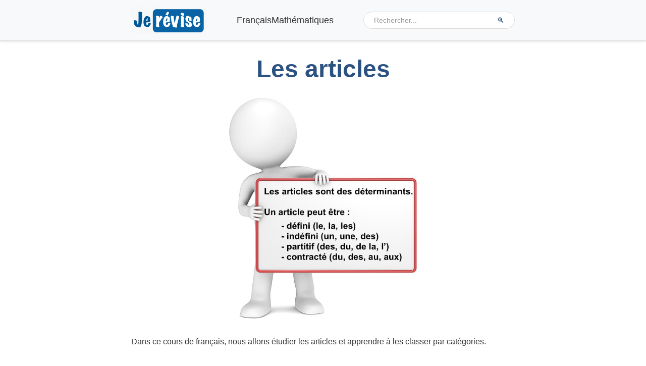

--- FILE ---
content_type: text/html; charset=UTF-8
request_url: https://www.jerevise.fr/article-defini-indefini-contracte-partitif.html
body_size: 20864
content:
<!DOCTYPE html><html lang="fr-FR"><head><meta charset="UTF-8"/>
<script>var __ezHttpConsent={setByCat:function(src,tagType,attributes,category,force,customSetScriptFn=null){var setScript=function(){if(force||window.ezTcfConsent[category]){if(typeof customSetScriptFn==='function'){customSetScriptFn();}else{var scriptElement=document.createElement(tagType);scriptElement.src=src;attributes.forEach(function(attr){for(var key in attr){if(attr.hasOwnProperty(key)){scriptElement.setAttribute(key,attr[key]);}}});var firstScript=document.getElementsByTagName(tagType)[0];firstScript.parentNode.insertBefore(scriptElement,firstScript);}}};if(force||(window.ezTcfConsent&&window.ezTcfConsent.loaded)){setScript();}else if(typeof getEzConsentData==="function"){getEzConsentData().then(function(ezTcfConsent){if(ezTcfConsent&&ezTcfConsent.loaded){setScript();}else{console.error("cannot get ez consent data");force=true;setScript();}});}else{force=true;setScript();console.error("getEzConsentData is not a function");}},};</script>
<script>var ezTcfConsent=window.ezTcfConsent?window.ezTcfConsent:{loaded:false,store_info:false,develop_and_improve_services:false,measure_ad_performance:false,measure_content_performance:false,select_basic_ads:false,create_ad_profile:false,select_personalized_ads:false,create_content_profile:false,select_personalized_content:false,understand_audiences:false,use_limited_data_to_select_content:false,};function getEzConsentData(){return new Promise(function(resolve){document.addEventListener("ezConsentEvent",function(event){var ezTcfConsent=event.detail.ezTcfConsent;resolve(ezTcfConsent);});});}</script>
<script>if(typeof _setEzCookies!=='function'){function _setEzCookies(ezConsentData){var cookies=window.ezCookieQueue;for(var i=0;i<cookies.length;i++){var cookie=cookies[i];if(ezConsentData&&ezConsentData.loaded&&ezConsentData[cookie.tcfCategory]){document.cookie=cookie.name+"="+cookie.value;}}}}
window.ezCookieQueue=window.ezCookieQueue||[];if(typeof addEzCookies!=='function'){function addEzCookies(arr){window.ezCookieQueue=[...window.ezCookieQueue,...arr];}}
addEzCookies([{name:"ezoab_56010",value:"mod110-c; Path=/; Domain=jerevise.fr; Max-Age=7200",tcfCategory:"store_info",isEzoic:"true",},{name:"ezosuibasgeneris-1",value:"f5ea5793-d1b8-4620-6a51-ef20dbe3fd60; Path=/; Domain=jerevise.fr; Expires=Sun, 17 Jan 2027 00:43:56 UTC; Secure; SameSite=None",tcfCategory:"understand_audiences",isEzoic:"true",}]);if(window.ezTcfConsent&&window.ezTcfConsent.loaded){_setEzCookies(window.ezTcfConsent);}else if(typeof getEzConsentData==="function"){getEzConsentData().then(function(ezTcfConsent){if(ezTcfConsent&&ezTcfConsent.loaded){_setEzCookies(window.ezTcfConsent);}else{console.error("cannot get ez consent data");_setEzCookies(window.ezTcfConsent);}});}else{console.error("getEzConsentData is not a function");_setEzCookies(window.ezTcfConsent);}</script><script type="text/javascript" data-ezscrex='false' data-cfasync='false'>window._ezaq = Object.assign({"edge_cache_status":13,"edge_response_time":156,"url":"https://www.jerevise.fr/article-defini-indefini-contracte-partitif.html"}, typeof window._ezaq !== "undefined" ? window._ezaq : {});</script><script type="text/javascript" data-ezscrex='false' data-cfasync='false'>window._ezaq = Object.assign({"ab_test_id":"mod110-c"}, typeof window._ezaq !== "undefined" ? window._ezaq : {});window.__ez=window.__ez||{};window.__ez.tf={};</script><script type="text/javascript" data-ezscrex='false' data-cfasync='false'>window.ezDisableAds = true;</script>
<script data-ezscrex='false' data-cfasync='false' data-pagespeed-no-defer>var __ez=__ez||{};__ez.stms=Date.now();__ez.evt={};__ez.script={};__ez.ck=__ez.ck||{};__ez.template={};__ez.template.isOrig=true;__ez.queue=__ez.queue||function(){var e=0,i=0,t=[],n=!1,o=[],r=[],s=!0,a=function(e,i,n,o,r,s,a){var l=arguments.length>7&&void 0!==arguments[7]?arguments[7]:window,d=this;this.name=e,this.funcName=i,this.parameters=null===n?null:w(n)?n:[n],this.isBlock=o,this.blockedBy=r,this.deleteWhenComplete=s,this.isError=!1,this.isComplete=!1,this.isInitialized=!1,this.proceedIfError=a,this.fWindow=l,this.isTimeDelay=!1,this.process=function(){f("... func = "+e),d.isInitialized=!0,d.isComplete=!0,f("... func.apply: "+e);var i=d.funcName.split("."),n=null,o=this.fWindow||window;i.length>3||(n=3===i.length?o[i[0]][i[1]][i[2]]:2===i.length?o[i[0]][i[1]]:o[d.funcName]),null!=n&&n.apply(null,this.parameters),!0===d.deleteWhenComplete&&delete t[e],!0===d.isBlock&&(f("----- F'D: "+d.name),m())}},l=function(e,i,t,n,o,r,s){var a=arguments.length>7&&void 0!==arguments[7]?arguments[7]:window,l=this;this.name=e,this.path=i,this.async=o,this.defer=r,this.isBlock=t,this.blockedBy=n,this.isInitialized=!1,this.isError=!1,this.isComplete=!1,this.proceedIfError=s,this.fWindow=a,this.isTimeDelay=!1,this.isPath=function(e){return"/"===e[0]&&"/"!==e[1]},this.getSrc=function(e){return void 0!==window.__ezScriptHost&&this.isPath(e)&&"banger.js"!==this.name?window.__ezScriptHost+e:e},this.process=function(){l.isInitialized=!0,f("... file = "+e);var i=this.fWindow?this.fWindow.document:document,t=i.createElement("script");t.src=this.getSrc(this.path),!0===o?t.async=!0:!0===r&&(t.defer=!0),t.onerror=function(){var e={url:window.location.href,name:l.name,path:l.path,user_agent:window.navigator.userAgent};"undefined"!=typeof _ezaq&&(e.pageview_id=_ezaq.page_view_id);var i=encodeURIComponent(JSON.stringify(e)),t=new XMLHttpRequest;t.open("GET","//g.ezoic.net/ezqlog?d="+i,!0),t.send(),f("----- ERR'D: "+l.name),l.isError=!0,!0===l.isBlock&&m()},t.onreadystatechange=t.onload=function(){var e=t.readyState;f("----- F'D: "+l.name),e&&!/loaded|complete/.test(e)||(l.isComplete=!0,!0===l.isBlock&&m())},i.getElementsByTagName("head")[0].appendChild(t)}},d=function(e,i){this.name=e,this.path="",this.async=!1,this.defer=!1,this.isBlock=!1,this.blockedBy=[],this.isInitialized=!0,this.isError=!1,this.isComplete=i,this.proceedIfError=!1,this.isTimeDelay=!1,this.process=function(){}};function c(e,i,n,s,a,d,c,u,f){var m=new l(e,i,n,s,a,d,c,f);!0===u?o[e]=m:r[e]=m,t[e]=m,h(m)}function h(e){!0!==u(e)&&0!=s&&e.process()}function u(e){if(!0===e.isTimeDelay&&!1===n)return f(e.name+" blocked = TIME DELAY!"),!0;if(w(e.blockedBy))for(var i=0;i<e.blockedBy.length;i++){var o=e.blockedBy[i];if(!1===t.hasOwnProperty(o))return f(e.name+" blocked = "+o),!0;if(!0===e.proceedIfError&&!0===t[o].isError)return!1;if(!1===t[o].isComplete)return f(e.name+" blocked = "+o),!0}return!1}function f(e){var i=window.location.href,t=new RegExp("[?&]ezq=([^&#]*)","i").exec(i);"1"===(t?t[1]:null)&&console.debug(e)}function m(){++e>200||(f("let's go"),p(o),p(r))}function p(e){for(var i in e)if(!1!==e.hasOwnProperty(i)){var t=e[i];!0===t.isComplete||u(t)||!0===t.isInitialized||!0===t.isError?!0===t.isError?f(t.name+": error"):!0===t.isComplete?f(t.name+": complete already"):!0===t.isInitialized&&f(t.name+": initialized already"):t.process()}}function w(e){return"[object Array]"==Object.prototype.toString.call(e)}return window.addEventListener("load",(function(){setTimeout((function(){n=!0,f("TDELAY -----"),m()}),5e3)}),!1),{addFile:c,addFileOnce:function(e,i,n,o,r,s,a,l,d){t[e]||c(e,i,n,o,r,s,a,l,d)},addDelayFile:function(e,i){var n=new l(e,i,!1,[],!1,!1,!0);n.isTimeDelay=!0,f(e+" ...  FILE! TDELAY"),r[e]=n,t[e]=n,h(n)},addFunc:function(e,n,s,l,d,c,u,f,m,p){!0===c&&(e=e+"_"+i++);var w=new a(e,n,s,l,d,u,f,p);!0===m?o[e]=w:r[e]=w,t[e]=w,h(w)},addDelayFunc:function(e,i,n){var o=new a(e,i,n,!1,[],!0,!0);o.isTimeDelay=!0,f(e+" ...  FUNCTION! TDELAY"),r[e]=o,t[e]=o,h(o)},items:t,processAll:m,setallowLoad:function(e){s=e},markLoaded:function(e){if(e&&0!==e.length){if(e in t){var i=t[e];!0===i.isComplete?f(i.name+" "+e+": error loaded duplicate"):(i.isComplete=!0,i.isInitialized=!0)}else t[e]=new d(e,!0);f("markLoaded dummyfile: "+t[e].name)}},logWhatsBlocked:function(){for(var e in t)!1!==t.hasOwnProperty(e)&&u(t[e])}}}();__ez.evt.add=function(e,t,n){e.addEventListener?e.addEventListener(t,n,!1):e.attachEvent?e.attachEvent("on"+t,n):e["on"+t]=n()},__ez.evt.remove=function(e,t,n){e.removeEventListener?e.removeEventListener(t,n,!1):e.detachEvent?e.detachEvent("on"+t,n):delete e["on"+t]};__ez.script.add=function(e){var t=document.createElement("script");t.src=e,t.async=!0,t.type="text/javascript",document.getElementsByTagName("head")[0].appendChild(t)};__ez.dot=__ez.dot||{};__ez.queue.addFileOnce('/detroitchicago/boise.js', '/detroitchicago/boise.js?gcb=195-3&cb=5', true, [], true, false, true, false);__ez.queue.addFileOnce('/parsonsmaize/abilene.js', '/parsonsmaize/abilene.js?gcb=195-3&cb=e80eca0cdb', true, [], true, false, true, false);__ez.queue.addFileOnce('/parsonsmaize/mulvane.js', '/parsonsmaize/mulvane.js?gcb=195-3&cb=e75e48eec0', true, ['/parsonsmaize/abilene.js'], true, false, true, false);__ez.queue.addFileOnce('/detroitchicago/birmingham.js', '/detroitchicago/birmingham.js?gcb=195-3&cb=539c47377c', true, ['/parsonsmaize/abilene.js'], true, false, true, false);</script>
<script data-ezscrex="false" type="text/javascript" data-cfasync="false">window._ezaq = Object.assign({"ad_cache_level":0,"adpicker_placement_cnt":0,"ai_placeholder_cache_level":0,"ai_placeholder_placement_cnt":-1,"article_category":"GRAMMAIRE","author":"Gaetan","domain":"jerevise.fr","domain_id":56010,"ezcache_level":2,"ezcache_skip_code":0,"has_bad_image":0,"has_bad_words":0,"is_sitespeed":0,"lt_cache_level":0,"publish_date":"2015-10-14","response_size":86513,"response_size_orig":80758,"response_time_orig":133,"template_id":5,"url":"https://www.jerevise.fr/article-defini-indefini-contracte-partitif.html","word_count":0,"worst_bad_word_level":0}, typeof window._ezaq !== "undefined" ? window._ezaq : {});__ez.queue.markLoaded('ezaqBaseReady');</script>
<script type='text/javascript' data-ezscrex='false' data-cfasync='false'>
window.ezAnalyticsStatic = true;

function analyticsAddScript(script) {
	var ezDynamic = document.createElement('script');
	ezDynamic.type = 'text/javascript';
	ezDynamic.innerHTML = script;
	document.head.appendChild(ezDynamic);
}
function getCookiesWithPrefix() {
    var allCookies = document.cookie.split(';');
    var cookiesWithPrefix = {};

    for (var i = 0; i < allCookies.length; i++) {
        var cookie = allCookies[i].trim();

        for (var j = 0; j < arguments.length; j++) {
            var prefix = arguments[j];
            if (cookie.indexOf(prefix) === 0) {
                var cookieParts = cookie.split('=');
                var cookieName = cookieParts[0];
                var cookieValue = cookieParts.slice(1).join('=');
                cookiesWithPrefix[cookieName] = decodeURIComponent(cookieValue);
                break; // Once matched, no need to check other prefixes
            }
        }
    }

    return cookiesWithPrefix;
}
function productAnalytics() {
	var d = {"pr":[6],"omd5":"97bbc72a0ec3ee3f8627b38b4ca31fe9","nar":"risk score"};
	d.u = _ezaq.url;
	d.p = _ezaq.page_view_id;
	d.v = _ezaq.visit_uuid;
	d.ab = _ezaq.ab_test_id;
	d.e = JSON.stringify(_ezaq);
	d.ref = document.referrer;
	d.c = getCookiesWithPrefix('active_template', 'ez', 'lp_');
	if(typeof ez_utmParams !== 'undefined') {
		d.utm = ez_utmParams;
	}

	var dataText = JSON.stringify(d);
	var xhr = new XMLHttpRequest();
	xhr.open('POST','/ezais/analytics?cb=1', true);
	xhr.onload = function () {
		if (xhr.status!=200) {
            return;
		}

        if(document.readyState !== 'loading') {
            analyticsAddScript(xhr.response);
            return;
        }

        var eventFunc = function() {
            if(document.readyState === 'loading') {
                return;
            }
            document.removeEventListener('readystatechange', eventFunc, false);
            analyticsAddScript(xhr.response);
        };

        document.addEventListener('readystatechange', eventFunc, false);
	};
	xhr.setRequestHeader('Content-Type','text/plain');
	xhr.send(dataText);
}
__ez.queue.addFunc("productAnalytics", "productAnalytics", null, true, ['ezaqBaseReady'], false, false, false, true);
</script><base href="https://www.jerevise.fr/article-defini-indefini-contracte-partitif.html"/>

<meta name="viewport" content="width=device-width, initial-scale=1"/>
<meta name="robots" content="index, follow, max-image-preview:large, max-snippet:-1, max-video-preview:-1"/>
    <meta name="viewport" content="width=device-width, initial-scale=1.0, maximum-scale=5.0, user-scalable=yes"/>
    <style id="critical-css">*{box-sizing:border-box}html{font-size:100%;-webkit-text-size-adjust:100%}body{margin:0;font-family:system-ui,-apple-system,BlinkMacSystemFont,"Segoe UI",sans-serif;line-height:1.6;color:#333;background:#fff}.site-header{position:sticky;top:0;z-index:999;background:#fff;box-shadow:0 2px 4px rgba(0,0,0,.1);min-height:80px}.site-header .wrap{display:flex;align-items:center;padding:1rem;max-width:1200px;margin:0 auto}.title-area{flex:0 0 auto;margin-right:auto}.site-title{margin:0;font-size:1.5rem;font-weight:700}.site-title a{text-decoration:none;color:#333}.site-inner{max-width:1200px;margin:0 auto;padding:2rem 1rem}.entry-title{font-size:2rem;margin:1rem 0}.entry-content{font-size:1rem;line-height:1.8}img{max-width:100%;height:auto}.hide{display:none!important}@media(max-width:960px){.header-navigation{display:none;width:100%;order:3}.header-navigation.active{display:block!important}.mobile-menu-toggle{display:flex}}@media(min-width:961px){.mobile-menu-toggle{display:none!important}}</style><link rel="preload" href="https://www.jerevise.fr/wp-content/themes/jerevise1/style.css" as="style"/>
<link rel="dns-prefetch" href="//go.ezodn.com"/>
    <script>
    // Précharger les fonctions critiques
    window.jerevise = window.jerevise || {};
    
    // Fonction pour charger les scripts de manière asynchrone
    window.jerevise.loadScript = function(src, callback) {
        var script = document.createElement('script');
        script.src = src;
        script.async = true;
        if (callback) {
            script.onload = callback;
        }
        document.head.appendChild(script);
    };
    
    // Détection de la connexion pour optimiser le chargement
    window.jerevise.connectionSpeed = navigator.connection ? 
        (navigator.connection.effectiveType || 'unknown') : 'unknown';
    </script>
    <meta http-equiv="Content-Security-Policy-Report-Only" content="default-src &#39;self&#39;; script-src &#39;self&#39; &#39;unsafe-inline&#39; https://www.google-analytics.com https://pagead2.googlesyndication.com https://go.ezodn.com https://g.ezodn.com https://notifpush.com; img-src &#39;self&#39; data: https://www.google-analytics.com https://go.ezodn.com https://g.ezodn.com;"/>
<link rel="preconnect" href="https://www.googletagmanager.com"/>
<link rel="preconnect" href="https://www.google-analytics.com"/>
<link rel="preconnect" href="https://notifpush.com"/>
<link rel="dns-prefetch" href="https://pagead2.googlesyndication.com"/>
<link rel="preload" href="https://www.jerevise.fr/wp-content/themes/jerevise1/style.min.css" as="style"/>
<link rel="preload" href="https://www.jerevise.fr/wp-content/themes/jerevise1/css/inline-styles.min.css" as="style"/>

	<!-- This site is optimized with the Yoast SEO plugin v26.7 - https://yoast.com/wordpress/plugins/seo/ -->
	<title>Les articles</title>
	<meta name="description" content="Les articles (définis, indéfinis, contractés ou partitifs). Comment reconnaître ces déterminants ? Cours de français et exercices . Fiches de grammaire."/>
	<link rel="canonical" href="https://www.jerevise.fr/article-defini-indefini-contracte-partitif.html"/>
	<meta property="og:locale" content="fr_FR"/>
	<meta property="og:type" content="article"/>
	<meta property="og:title" content="Les articles"/>
	<meta property="og:description" content="Les articles (définis, indéfinis, contractés ou partitifs). Comment reconnaître ces déterminants ? Cours de français et exercices . Fiches de grammaire."/>
	<meta property="og:url" content="https://www.jerevise.fr/article-defini-indefini-contracte-partitif.html"/>
	<meta property="og:site_name" content="Je Révise, soutien scolaire"/>
	<meta property="article:publisher" content="https://www.facebook.com/people/Je-RC3A9vise-fr/100064525098781"/>
	<meta property="article:author" content="//www.facebook.com/gaetan.uvalle"/>
	<meta property="article:published_time" content="2015-10-14T12:21:11+00:00"/>
	<meta property="article:modified_time" content="2025-07-03T19:31:58+00:00"/>
	<meta property="og:image" content="https://www.jerevise.fr/wp-content/uploads/2021/02/JeRevise.jpg"/>
	<meta property="og:image:width" content="645"/>
	<meta property="og:image:height" content="744"/>
	<meta property="og:image:type" content="image/jpeg"/>
	<meta name="author" content="Gaetan"/>
	<script type="application/ld+json" class="yoast-schema-graph">{"@context":"https://schema.org","@graph":[{"@type":"Article","@id":"https://www.jerevise.fr/article-defini-indefini-contracte-partitif.html#article","isPartOf":{"@id":"https://www.jerevise.fr/article-defini-indefini-contracte-partitif.html"},"author":{"name":"Gaetan","@id":"https://www.jerevise.fr/#/schema/person/8d01ff2afbb5d139b2840cc5233ce344"},"headline":"Savoir reconnaître un article défini, indéfini, contracté, partitif","datePublished":"2015-10-14T12:21:11+00:00","dateModified":"2025-07-03T19:31:58+00:00","mainEntityOfPage":{"@id":"https://www.jerevise.fr/article-defini-indefini-contracte-partitif.html"},"wordCount":507,"commentCount":3,"articleSection":["GRAMMAIRE"],"inLanguage":"fr-FR","potentialAction":[{"@type":"CommentAction","name":"Comment","target":["https://www.jerevise.fr/article-defini-indefini-contracte-partitif.html#respond"]}]},{"@type":"WebPage","@id":"https://www.jerevise.fr/article-defini-indefini-contracte-partitif.html","url":"https://www.jerevise.fr/article-defini-indefini-contracte-partitif.html","name":"Les articles","isPartOf":{"@id":"https://www.jerevise.fr/#website"},"datePublished":"2015-10-14T12:21:11+00:00","dateModified":"2025-07-03T19:31:58+00:00","author":{"@id":"https://www.jerevise.fr/#/schema/person/8d01ff2afbb5d139b2840cc5233ce344"},"description":"Les articles (définis, indéfinis, contractés ou partitifs). Comment reconnaître ces déterminants ? Cours de français et exercices . Fiches de grammaire.","breadcrumb":{"@id":"https://www.jerevise.fr/article-defini-indefini-contracte-partitif.html#breadcrumb"},"inLanguage":"fr-FR","potentialAction":[{"@type":"ReadAction","target":["https://www.jerevise.fr/article-defini-indefini-contracte-partitif.html"]}]},{"@type":"BreadcrumbList","@id":"https://www.jerevise.fr/article-defini-indefini-contracte-partitif.html#breadcrumb","itemListElement":[{"@type":"ListItem","position":1,"name":"SOUTIEN SCOLAIRE","item":"https://www.jerevise.fr/"},{"@type":"ListItem","position":2,"name":"Savoir reconnaître un article défini, indéfini, contracté, partitif"}]},{"@type":"WebSite","@id":"https://www.jerevise.fr/#website","url":"https://www.jerevise.fr/","name":"Je Révise, soutien scolaire","description":"Soutien scolaire, cours, fiches, exercices en ligne et vidéo de français et de mathématiques","alternateName":"Je révise","potentialAction":[{"@type":"SearchAction","target":{"@type":"EntryPoint","urlTemplate":"https://www.jerevise.fr/?s={search_term_string}"},"query-input":{"@type":"PropertyValueSpecification","valueRequired":true,"valueName":"search_term_string"}}],"inLanguage":"fr-FR"},{"@type":"Person","@id":"https://www.jerevise.fr/#/schema/person/8d01ff2afbb5d139b2840cc5233ce344","name":"Gaetan","sameAs":["//www.jerevise.fr","http://www.facebook.com/gaetan.uvalle","https://x.com/jerevisefr"]}]}</script>
	<!-- / Yoast SEO plugin. -->


<link rel="alternate" type="application/rss+xml" title="Je Révise, soutien scolaire » Flux" href="https://www.jerevise.fr/feed"/>
<link rel="alternate" type="application/rss+xml" title="Je Révise, soutien scolaire » Flux des commentaires" href="https://www.jerevise.fr/comments/feed"/>
<link rel="alternate" type="application/rss+xml" title="Je Révise, soutien scolaire » Savoir reconnaître un article défini, indéfini, contracté, partitif Flux des commentaires" href="https://www.jerevise.fr/article-defini-indefini-contracte-partitif.html/feed"/>
<style id="wp-img-auto-sizes-contain-inline-css" type="text/css">
img:is([sizes=auto i],[sizes^="auto," i]){contain-intrinsic-size:3000px 1500px}
/*# sourceURL=wp-img-auto-sizes-contain-inline-css */
</style>
<link rel="preload" href="https://www.jerevise.fr/wp-content/themes/genesis/style.css" as="style" onload="this.onload=null;this.rel=&#39;stylesheet&#39;"/>
<noscript><link rel="stylesheet" href="https://www.jerevise.fr/wp-content/themes/genesis/style.css"></noscript>
<style id="parent-style-inline-css" type="text/css">
.nav-secondary,.menu-secondary,#menu-secondary,#menu-secondary-navigation,.genesis-nav-menu.menu-secondary,nav.nav-secondary,.site-header .menu-secondary,.site-header .nav-secondary,[class*="secondary-menu"],[id*="secondary-menu"],[class*="secondary-nav"],[id*="secondary-nav"],body > .nav-primary,.site-container > .nav-primary,.site-header + .nav-primary,header + .nav-primary{display:none !important;visibility:hidden !important;height:0 !important;opacity:0 !important;position:absolute !important;left:-9999px !important}.site-header .header-navigation{display:flex !important;visibility:visible !important;opacity:1 !important;position:relative !important;left:auto !important}@media (max-width:960px){.site-header .header-navigation{display:none !important}.site-header .header-navigation.active{display:block !important}}.site-inner,.wrap,.content-sidebar-wrap,.content,.entry-content,article.entry{max-width:var(--content-width) !important;margin-left:auto !important;margin-right:auto !important}.entry-content img,.entry-content iframe,.entry-content embed,.entry-content object,.entry-content video{max-width:100% !important;height:auto}.entry-content table{max-width:100% !important;overflow-x:auto;display:block}div[id^="ezoic"],div[class^="ezoic"],ins.adsbygoogle{max-width:var(--content-width) !important;margin:0 auto !important}
/*# sourceURL=parent-style-inline-css */
</style>
<link rel="stylesheet" id="jerevise-inline-optimized-css" href="https://www.jerevise.fr/wp-content/themes/jerevise1/css/inline-styles.min.css" type="text/css" media="all"/>
<link rel="stylesheet" id="jerevise1-css" href="https://www.jerevise.fr/wp-content/themes/jerevise1/style.min.css" type="text/css" media="all"/>
<link rel="https://api.w.org/" href="https://www.jerevise.fr/wp-json/"/><link rel="alternate" title="JSON" type="application/json" href="https://www.jerevise.fr/wp-json/wp/v2/posts/29593"/><link rel="icon" href="https://www.jerevise.fr/wp-content/themes/jerevise1/images/favicon.ico"/>
    <script>
    /* JavaScript critique minimal - Anti-FOUC */
    document.documentElement.className=document.documentElement.className.replace('no-js','js');
    
    /* Détection mobile précoce */
    if(window.innerWidth<=960){
        document.documentElement.className+=' mobile-view';
    }else{
        document.documentElement.className+=' desktop-view';
    }
    </script>
        <style>
    /* ===== OVERLAY POUR MENU MOBILE ===== */
    .mobile-menu-overlay {
        display: none;
        position: fixed;
        top: 0;
        left: 0;
        width: 100%;
        height: 100%;
        background-color: rgba(0, 0, 0, 0.5);
        z-index: 998;
        opacity: 0;
        transition: opacity 0.3s ease;
        pointer-events: none;
    }

    .mobile-menu-overlay.active {
        display: block;
        opacity: 1;
        pointer-events: auto;
    }

    body.menu-open {
        overflow: hidden;
        position: fixed;
        width: 100%;
    }

    @keyframes fadeIn {
        from {
            opacity: 0;
        }
        to {
            opacity: 1;
        }
    }

    .mobile-menu-overlay.active {
        animation: fadeIn 0.3s ease forwards;
    }

    /* Uniquement sur mobile */
    @media (min-width: 961px) {
        .mobile-menu-overlay {
            display: none !important;
        }
        
        body.menu-open {
            overflow: auto;
            position: static;
        }
    }

    /* S'assurer que le header reste au-dessus */
    .site-header {
        z-index: 9999 !important;
    }
    </style>
        <style id="quiz-force-css">
    /* Mobile */
    @media screen and (max-width: 767px) {
        .quiz-container,
        div.quiz-container,
        .entry-content .quiz-container {
            position: relative !important;
            width: 100% !important;
            max-width: 100% !important;
            height: 0 !important;
            padding-bottom: 76.77% !important;
            margin: 10px auto !important;
            overflow: hidden !important;
        }
        
        .quiz-container iframe,
        div.quiz-container iframe,
        .entry-content .quiz-container iframe {
            position: absolute !important;
            top: 0 !important;
            left: 0 !important;
            width: 100% !important;
            height: 100% !important;
            border: none !important;
        }
    }
    
    /* Desktop */
    @media screen and (min-width: 768px) {
        .quiz-container,
        div.quiz-container,
        .entry-content .quiz-container {
            width: 706px !important;
            max-width: 706px !important;
            min-width: 706px !important;
            height: 542px !important;
            min-height: 542px !important;
            margin: 20px auto !important;
            padding: 0 !important;
            padding-bottom: 0 !important;
            position: relative !important;
            overflow: visible !important;
        }
        
        .quiz-container iframe,
        div.quiz-container iframe,
        .entry-content .quiz-container iframe {
            width: 100% !important;
            height: 100% !important;
            border: none !important;
            position: static !important;
        }
    }
    </style>
        <style id="video-override-css">
    /* Reset et force pour tous les containers vidéo */
    .video-container,
    div.video-container,
    .entry-content .video-container,
    body .video-container,
    body .entry-content .video-container {
        position: relative !important;
        width: 100% !important;
        max-width: 100% !important;
        height: 0 !important;
        padding-bottom: 56.25% !important; /* 16:9 */
        margin: 20px auto !important;
        overflow: hidden !important;
        background: transparent !important;
        border: none !important;
        display: block !important;
        clear: both !important;
    }
    
    /* Force sur les iframes */
    .video-container iframe,
    .video-container object,
    .video-container embed,
    .video-container video,
    div.video-container iframe,
    body .video-container iframe,
    body .entry-content .video-container iframe {
        position: absolute !important;
        top: 0 !important;
        left: 0 !important;
        width: 100% !important;
        height: 100% !important;
        border: 0 !important;
        margin: 0 !important;
        padding: 0 !important;
        max-width: none !important;
        max-height: none !important;
    }
    
    /* Desktop - largeur max du contenu */
    @media (min-width: 768px) {
        .video-container,
        body .video-container {
            max-width: 800px !important;
        }
    }
    
    /* Mobile */
    @media (max-width: 767px) {
        .video-container,
        body .video-container {
            margin: 15px auto !important;
        }
    }
    
    /* Très petits écrans */
    @media (max-width: 480px) {
        .video-container,
        body .video-container {
            margin: 10px auto !important;
        }
    }
    
    /* Override tout style inline ajouté par Ezoic ou autre */
    .video-container[style] {
        position: relative !important;
        padding-bottom: 56.25% !important;
        height: 0 !important;
    }
    </style>
    <style id="global-styles-inline-css" type="text/css">
:root{--wp--preset--aspect-ratio--square: 1;--wp--preset--aspect-ratio--4-3: 4/3;--wp--preset--aspect-ratio--3-4: 3/4;--wp--preset--aspect-ratio--3-2: 3/2;--wp--preset--aspect-ratio--2-3: 2/3;--wp--preset--aspect-ratio--16-9: 16/9;--wp--preset--aspect-ratio--9-16: 9/16;--wp--preset--color--black: #000000;--wp--preset--color--cyan-bluish-gray: #abb8c3;--wp--preset--color--white: #ffffff;--wp--preset--color--pale-pink: #f78da7;--wp--preset--color--vivid-red: #cf2e2e;--wp--preset--color--luminous-vivid-orange: #ff6900;--wp--preset--color--luminous-vivid-amber: #fcb900;--wp--preset--color--light-green-cyan: #7bdcb5;--wp--preset--color--vivid-green-cyan: #00d084;--wp--preset--color--pale-cyan-blue: #8ed1fc;--wp--preset--color--vivid-cyan-blue: #0693e3;--wp--preset--color--vivid-purple: #9b51e0;--wp--preset--gradient--vivid-cyan-blue-to-vivid-purple: linear-gradient(135deg,rgb(6,147,227) 0%,rgb(155,81,224) 100%);--wp--preset--gradient--light-green-cyan-to-vivid-green-cyan: linear-gradient(135deg,rgb(122,220,180) 0%,rgb(0,208,130) 100%);--wp--preset--gradient--luminous-vivid-amber-to-luminous-vivid-orange: linear-gradient(135deg,rgb(252,185,0) 0%,rgb(255,105,0) 100%);--wp--preset--gradient--luminous-vivid-orange-to-vivid-red: linear-gradient(135deg,rgb(255,105,0) 0%,rgb(207,46,46) 100%);--wp--preset--gradient--very-light-gray-to-cyan-bluish-gray: linear-gradient(135deg,rgb(238,238,238) 0%,rgb(169,184,195) 100%);--wp--preset--gradient--cool-to-warm-spectrum: linear-gradient(135deg,rgb(74,234,220) 0%,rgb(151,120,209) 20%,rgb(207,42,186) 40%,rgb(238,44,130) 60%,rgb(251,105,98) 80%,rgb(254,248,76) 100%);--wp--preset--gradient--blush-light-purple: linear-gradient(135deg,rgb(255,206,236) 0%,rgb(152,150,240) 100%);--wp--preset--gradient--blush-bordeaux: linear-gradient(135deg,rgb(254,205,165) 0%,rgb(254,45,45) 50%,rgb(107,0,62) 100%);--wp--preset--gradient--luminous-dusk: linear-gradient(135deg,rgb(255,203,112) 0%,rgb(199,81,192) 50%,rgb(65,88,208) 100%);--wp--preset--gradient--pale-ocean: linear-gradient(135deg,rgb(255,245,203) 0%,rgb(182,227,212) 50%,rgb(51,167,181) 100%);--wp--preset--gradient--electric-grass: linear-gradient(135deg,rgb(202,248,128) 0%,rgb(113,206,126) 100%);--wp--preset--gradient--midnight: linear-gradient(135deg,rgb(2,3,129) 0%,rgb(40,116,252) 100%);--wp--preset--font-size--small: 13px;--wp--preset--font-size--medium: 20px;--wp--preset--font-size--large: 36px;--wp--preset--font-size--x-large: 42px;--wp--preset--spacing--20: 0.44rem;--wp--preset--spacing--30: 0.67rem;--wp--preset--spacing--40: 1rem;--wp--preset--spacing--50: 1.5rem;--wp--preset--spacing--60: 2.25rem;--wp--preset--spacing--70: 3.38rem;--wp--preset--spacing--80: 5.06rem;--wp--preset--shadow--natural: 6px 6px 9px rgba(0, 0, 0, 0.2);--wp--preset--shadow--deep: 12px 12px 50px rgba(0, 0, 0, 0.4);--wp--preset--shadow--sharp: 6px 6px 0px rgba(0, 0, 0, 0.2);--wp--preset--shadow--outlined: 6px 6px 0px -3px rgb(255, 255, 255), 6px 6px rgb(0, 0, 0);--wp--preset--shadow--crisp: 6px 6px 0px rgb(0, 0, 0);}:where(.is-layout-flex){gap: 0.5em;}:where(.is-layout-grid){gap: 0.5em;}body .is-layout-flex{display: flex;}.is-layout-flex{flex-wrap: wrap;align-items: center;}.is-layout-flex > :is(*, div){margin: 0;}body .is-layout-grid{display: grid;}.is-layout-grid > :is(*, div){margin: 0;}:where(.wp-block-columns.is-layout-flex){gap: 2em;}:where(.wp-block-columns.is-layout-grid){gap: 2em;}:where(.wp-block-post-template.is-layout-flex){gap: 1.25em;}:where(.wp-block-post-template.is-layout-grid){gap: 1.25em;}.has-black-color{color: var(--wp--preset--color--black) !important;}.has-cyan-bluish-gray-color{color: var(--wp--preset--color--cyan-bluish-gray) !important;}.has-white-color{color: var(--wp--preset--color--white) !important;}.has-pale-pink-color{color: var(--wp--preset--color--pale-pink) !important;}.has-vivid-red-color{color: var(--wp--preset--color--vivid-red) !important;}.has-luminous-vivid-orange-color{color: var(--wp--preset--color--luminous-vivid-orange) !important;}.has-luminous-vivid-amber-color{color: var(--wp--preset--color--luminous-vivid-amber) !important;}.has-light-green-cyan-color{color: var(--wp--preset--color--light-green-cyan) !important;}.has-vivid-green-cyan-color{color: var(--wp--preset--color--vivid-green-cyan) !important;}.has-pale-cyan-blue-color{color: var(--wp--preset--color--pale-cyan-blue) !important;}.has-vivid-cyan-blue-color{color: var(--wp--preset--color--vivid-cyan-blue) !important;}.has-vivid-purple-color{color: var(--wp--preset--color--vivid-purple) !important;}.has-black-background-color{background-color: var(--wp--preset--color--black) !important;}.has-cyan-bluish-gray-background-color{background-color: var(--wp--preset--color--cyan-bluish-gray) !important;}.has-white-background-color{background-color: var(--wp--preset--color--white) !important;}.has-pale-pink-background-color{background-color: var(--wp--preset--color--pale-pink) !important;}.has-vivid-red-background-color{background-color: var(--wp--preset--color--vivid-red) !important;}.has-luminous-vivid-orange-background-color{background-color: var(--wp--preset--color--luminous-vivid-orange) !important;}.has-luminous-vivid-amber-background-color{background-color: var(--wp--preset--color--luminous-vivid-amber) !important;}.has-light-green-cyan-background-color{background-color: var(--wp--preset--color--light-green-cyan) !important;}.has-vivid-green-cyan-background-color{background-color: var(--wp--preset--color--vivid-green-cyan) !important;}.has-pale-cyan-blue-background-color{background-color: var(--wp--preset--color--pale-cyan-blue) !important;}.has-vivid-cyan-blue-background-color{background-color: var(--wp--preset--color--vivid-cyan-blue) !important;}.has-vivid-purple-background-color{background-color: var(--wp--preset--color--vivid-purple) !important;}.has-black-border-color{border-color: var(--wp--preset--color--black) !important;}.has-cyan-bluish-gray-border-color{border-color: var(--wp--preset--color--cyan-bluish-gray) !important;}.has-white-border-color{border-color: var(--wp--preset--color--white) !important;}.has-pale-pink-border-color{border-color: var(--wp--preset--color--pale-pink) !important;}.has-vivid-red-border-color{border-color: var(--wp--preset--color--vivid-red) !important;}.has-luminous-vivid-orange-border-color{border-color: var(--wp--preset--color--luminous-vivid-orange) !important;}.has-luminous-vivid-amber-border-color{border-color: var(--wp--preset--color--luminous-vivid-amber) !important;}.has-light-green-cyan-border-color{border-color: var(--wp--preset--color--light-green-cyan) !important;}.has-vivid-green-cyan-border-color{border-color: var(--wp--preset--color--vivid-green-cyan) !important;}.has-pale-cyan-blue-border-color{border-color: var(--wp--preset--color--pale-cyan-blue) !important;}.has-vivid-cyan-blue-border-color{border-color: var(--wp--preset--color--vivid-cyan-blue) !important;}.has-vivid-purple-border-color{border-color: var(--wp--preset--color--vivid-purple) !important;}.has-vivid-cyan-blue-to-vivid-purple-gradient-background{background: var(--wp--preset--gradient--vivid-cyan-blue-to-vivid-purple) !important;}.has-light-green-cyan-to-vivid-green-cyan-gradient-background{background: var(--wp--preset--gradient--light-green-cyan-to-vivid-green-cyan) !important;}.has-luminous-vivid-amber-to-luminous-vivid-orange-gradient-background{background: var(--wp--preset--gradient--luminous-vivid-amber-to-luminous-vivid-orange) !important;}.has-luminous-vivid-orange-to-vivid-red-gradient-background{background: var(--wp--preset--gradient--luminous-vivid-orange-to-vivid-red) !important;}.has-very-light-gray-to-cyan-bluish-gray-gradient-background{background: var(--wp--preset--gradient--very-light-gray-to-cyan-bluish-gray) !important;}.has-cool-to-warm-spectrum-gradient-background{background: var(--wp--preset--gradient--cool-to-warm-spectrum) !important;}.has-blush-light-purple-gradient-background{background: var(--wp--preset--gradient--blush-light-purple) !important;}.has-blush-bordeaux-gradient-background{background: var(--wp--preset--gradient--blush-bordeaux) !important;}.has-luminous-dusk-gradient-background{background: var(--wp--preset--gradient--luminous-dusk) !important;}.has-pale-ocean-gradient-background{background: var(--wp--preset--gradient--pale-ocean) !important;}.has-electric-grass-gradient-background{background: var(--wp--preset--gradient--electric-grass) !important;}.has-midnight-gradient-background{background: var(--wp--preset--gradient--midnight) !important;}.has-small-font-size{font-size: var(--wp--preset--font-size--small) !important;}.has-medium-font-size{font-size: var(--wp--preset--font-size--medium) !important;}.has-large-font-size{font-size: var(--wp--preset--font-size--large) !important;}.has-x-large-font-size{font-size: var(--wp--preset--font-size--x-large) !important;}
/*# sourceURL=global-styles-inline-css */
</style>
<script type='text/javascript'>
var ezoTemplate = 'orig_site';
var ezouid = '1';
var ezoFormfactor = '1';
</script><script data-ezscrex="false" type='text/javascript'>
var soc_app_id = '0';
var did = 56010;
var ezdomain = 'jerevise.fr';
var ezoicSearchable = 1;
</script></head>
<body class="wp-singular post-template-default single single-post postid-29593 single-format-standard wp-theme-genesis wp-child-theme-jerevise1 header-full-width full-width-content genesis-breadcrumbs-hidden"><div class="site-container"><header class="site-header"><div class="wrap">    <div class="wrap">
        <!-- Logo -->
        <div class="title-area">
            <p class="site-title">
                <a href="https://www.jerevise.fr">Je Révise, soutien scolaire</a>
            </p>
        </div>
        
        <!-- Menu principal -->
        <nav class="header-navigation" aria-label="Menu principal">
            <ul id="menu-menu" class="menu genesis-nav-menu menu-primary"><li id="menu-item-42764" class="menu-item menu-item-type-custom menu-item-object-custom menu-item-42764"><a href="/lecon-exercices-fiche-francais" title="Cours de français"><span>Français</span></a></li>
<li id="menu-item-42765" class="menu-item menu-item-type-custom menu-item-object-custom menu-item-42765"><a href="/lecon-exercices-fiche-mathematiques" title="Cours de mathématiques"><span>Mathématiques</span></a></li>
</ul>        </nav>
        
        <!-- Recherche avec lazy loading -->
        <div class="header-search">
            <form action="https://cse.google.fr/cse" method="get" target="_blank" id="search-form">
                <input type="search" name="q" placeholder="Rechercher..." aria-label="Rechercher"/>
                <button type="submit" aria-label="Lancer la recherche">🔍</button>
            </form>
        </div>
    </div>
    <div class="title-area"><p class="site-title"><a href="https://www.jerevise.fr/">Je Révise, soutien scolaire</a></p><p class="site-description">Soutien scolaire, cours, fiches, exercices en ligne et vidéo de français et de mathématiques</p></div></div></header><nav class="nav-primary" aria-label="Principal"><ul id="menu-menu-1" class="menu genesis-nav-menu menu-primary"><li class="menu-item menu-item-type-custom menu-item-object-custom menu-item-42764"><a href="/lecon-exercices-fiche-francais" title="Cours de français"><span>Français</span></a></li>
<li class="menu-item menu-item-type-custom menu-item-object-custom menu-item-42765"><a href="/lecon-exercices-fiche-mathematiques" title="Cours de mathématiques"><span>Mathématiques</span></a></li>
</ul></nav><div class="site-inner"><div class="wrap"><div class="content-sidebar-wrap"><main class="content"><article class="post-29593 post type-post status-publish format-standard category-grammaire entry" aria-label="Savoir reconnaître un article défini, indéfini, contracté, partitif"><header class="entry-header"><h1 class="entry-title">Savoir reconnaître un article défini, indéfini, contracté, partitif</h1>
</header><div class="entry-content"><h1 class="main-title">Les articles</h1>
<p style="text-align: center;"><img sizes="(max-width: 320px) 320px, (max-width: 375px) 360px, (max-width: 414px) 400px, (max-width: 768px) 90vw, (max-width: 1200px) 80vw, 800px" srcset="https://www.jerevise.fr/wp-content/uploads/2015/10/les-articles-determinants-grammaire-150x150.jpg 150w, https://www.jerevise.fr/wp-content/uploads/2015/10/les-articles-determinants-grammaire-320x369.jpg 320w, https://www.jerevise.fr/wp-content/uploads/2015/10/les-articles-determinants-grammaire-360x415.jpg 360w, https://www.jerevise.fr/wp-content/uploads/2015/10/les-articles-determinants-grammaire-400x461.jpg 400w, https://www.jerevise.fr/wp-content/uploads/2015/10/les-articles-determinants-grammaire.jpg 645w" loading="eager" fetchpriority="high" decoding="async" title="L&#39; article défini, indéfini, contracté ou partitif. Leçon sur les déterminants." src="/wp-content/uploads/2015/10/les-articles-determinants-grammaire.jpg" alt="Les articles cours de français" width="400" height="461"/></p>
<p class="paragraph">Dans ce cours de français, nous allons étudier les articles et apprendre à les classer par catégories.</p>
<p class="paragraph"> </p>
<p class="paragraph"> </p>
<h2 class="section-title">💡 Qu’est-ce qu’un article ?</h2>
<div class="blue-box">
<p class="paragraph-no-margin">Un article est un déterminant. ( le, la, l’, un, une, des, du, de la, de l’, au, aux. ) On le trouve donc devant un nom avec qui il s’accorde. Il prend son genre (féminin ou masculin) et son nombre (singulier ou pluriel).</p>
</div>
<p class="paragraph"> </p>
<p class="paragraph"> </p>
<h2 class="section-title">💡 Comment classe-t-on les articles ?</h2>
<div class="blue-box">
<p class="paragraph-no-margin">On peut classer les articles en 3 catégories. Ils peuvent être définis (et définis contractés), indéfinis, partitifs.</p>
</div>
<p class="paragraph"> </p>
<p class="paragraph"> </p>
<h3 class="subsection-title">👉 1)- Les articles définis</h3>
<p class="paragraph">Ils sont utilisés pour désigner une personne, un animal ou une chose bien précise.</p>
<p class="paragraph">Ce sont les mots : la, le , les, l’ .</p>
<p class="paragraph"> </p>
<p class="paragraph"><span style="text-decoration: underline;">Exemple</span> :</p>
<p class="paragraph-bullet">• <span class="highlight-blue">Depuis toujours, il conduit la moto de son père.</span></p>
<p class="paragraph-bullet">• <span class="highlight-blue">On parle ici d’une moto bien précise : celle de son père.</span></p>
<p class="paragraph"> </p>
<p class="paragraph"> </p>
<h3 class="subsection-title">👉 2)- Les articles définis contractés</h3>
<p class="paragraph">Ils sont des contractions d’une préposition « à » ou « de » et d’un article défini.</p>
<p class="paragraph">Ce sont les mots : du, des, au, aux.</p>
<p class="paragraph"> </p>
<p class="paragraph"><span style="text-decoration: underline;">Exemple</span> :</p>
<p class="paragraph-bullet">• <span class="highlight-blue">L’équipe de football va jouer au Stade de France.</span></p>
<p class="paragraph-bullet">• <span class="highlight-blue">Le mot « au » est la contraction des deux mots « à le ».</span></p>
<p class="paragraph"> </p>
<p class="paragraph"> </p>
<h3 class="subsection-title">👉 3)- Les articles indéfinis</h3>
<p class="paragraph">Ils désignent une personne, un animal ou une chose mais de manière imprécise.</p>
<p class="paragraph">Ce sont les mots un, une, des .</p>
<p class="paragraph"> </p>
<p class="paragraph"><span style="text-decoration: underline;">Exemple</span> :</p>
<p class="paragraph-bullet">• <span class="highlight-blue">Ils ont volé une automobile toute neuve.</span></p>
<p class="paragraph-bullet">• <span class="highlight-blue">On ne sait pas de quelle automobile on parle.</span></p>
<p class="paragraph"> </p>
<p class="paragraph"> </p>
<h3 class="subsection-title">👉 4)- Les articles partitifs</h3>
<p class="paragraph">Ils sont employés pour parler d’une partie de quelque chose que l’on ne peut pas compter.</p>
<p class="paragraph">Ce sont les mots des, du, de la ou de l’.</p>
<p class="paragraph"> </p>
<p class="paragraph"><span style="text-decoration: underline;">Exemple</span> :</p>
<p class="paragraph-bullet">• <span class="highlight-blue">Il a demandé plusieurs fois du gâteau au chocolat.</span></p>
<p class="paragraph-bullet">• <span class="highlight-blue">On ne sait pas de quelle quantité de gâteau il s’agit.</span></p>
<p class="paragraph"> </p>
<p class="paragraph"> </p>
<p class="paragraph"> </p>
<div class="jerevise-resources-table" style="width: 100%; max-width: 800px; margin: 0 auto;">
<div class="jerevise-section-header">Ressources multimédias et fiches</div>
<table style="width: 100%; table-layout: fixed;">
<tbody>
<tr>
<td style="width: 140px;">💻 Exercices</td>
<td><a title="Exercices en ligne sur les articles" href="/exercices-les-articles.html">Exercices en ligne : Les articles</a></td>
</tr>
<tr>
<td style="width: 140px;"><img loading="lazy" decoding="async" style="width: 18px; height: 18px; vertical-align: middle; margin-right: 5px;" src="/wp-content/images/PDF_file_icon.svg.png" alt="PDF"/> PDF</td>
<td><a title="Fiche de cours sur les articles en PDF" href="/wp-content/uploads/studio/FRANCAIS/GRAMMAIRE/articles/article-lecon.pdf" rel="nofollow">Fiche de cours : Les articles</a></td>
</tr>
<tr>
<td style="width: 140px;"><img loading="lazy" decoding="async" style="width: 18px; height: 18px; vertical-align: middle; margin-right: 5px;" src="/wp-content/images/PDF_file_icon.svg.png" alt="PDF"/> PDF</td>
<td><a title="Exercices sur les articles en PDF" href="/wp-content/uploads/studio/FRANCAIS/GRAMMAIRE/articles/Exercices-articles.pdf" rel="nofollow">Fiche d’exercices : Les articles</a></td>
</tr>
<tr>
<td style="width: 140px;"><img loading="lazy" decoding="async" style="width: 18px; height: 18px; vertical-align: middle; margin-right: 5px;" src="/wp-content/images/Microsoft_Office_Word.svg.png" alt="DOC"/> DOC</td>
<td><a title="Exercices sur les articles au format Word" href="/wp-content/uploads/studio/FRANCAIS/GRAMMAIRE/articles/Exercices-articles.doc" rel="nofollow">Exercices : Les articles</a></td>
</tr>
<tr>
<td style="width: 140px;">👁️ Correction</td>
<td><a title="Correction des exercices sur les articles" href="/corrige-les-articles.html" rel="nofollow">Les articles : correction des exercices</a></td>
</tr>
</tbody>
</table>
<div class="jerevise-mobile-card">
<div class="jerevise-mobile-item"><span class="jerevise-mobile-icon">💻 Exercices</span><br/>
<a title="Exercices en ligne sur les articles" href="/exercices-les-articles.html">Exercices en ligne : Les articles</a></div>
<div class="jerevise-mobile-item"><span class="jerevise-mobile-icon"><img loading="lazy" decoding="async" style="width: 18px; height: 18px; vertical-align: middle; margin-right: 5px;" src="/wp-content/images/PDF_file_icon.svg.png" alt="PDF"/> PDF</span><br/>
<a title="Fiche de cours sur les articles en PDF" href="/wp-content/uploads/studio/FRANCAIS/GRAMMAIRE/articles/article-lecon.pdf" rel="nofollow">Fiche de cours : Les articles</a></div>
<div class="jerevise-mobile-item"><span class="jerevise-mobile-icon"><img loading="lazy" decoding="async" style="width: 18px; height: 18px; vertical-align: middle; margin-right: 5px;" src="/wp-content/images/PDF_file_icon.svg.png" alt="PDF"/> PDF</span><br/>
<a title="Exercices sur les articles en PDF" href="/wp-content/uploads/studio/FRANCAIS/GRAMMAIRE/articles/Exercices-articles.pdf" rel="nofollow">Fiche d’exercices : Les articles</a></div>
<div class="jerevise-mobile-item"><span class="jerevise-mobile-icon"><img loading="lazy" decoding="async" style="width: 18px; height: 18px; vertical-align: middle; margin-right: 5px;" src="/wp-content/images/Microsoft_Office_Word.svg.png" alt="DOC"/> DOC</span><br/>
<a title="Exercices sur les articles au format Word" href="/wp-content/uploads/studio/FRANCAIS/GRAMMAIRE/articles/Exercices-articles.doc" rel="nofollow">Exercices : Les articles</a></div>
<div class="jerevise-mobile-item"><span class="jerevise-mobile-icon">👁️ Correction</span><br/>
<a title="Correction des exercices sur les articles" href="/corrige-les-articles.html" rel="nofollow">Les articles : correction des exercices</a></div>
</div>
</div>
<div class="spacer-medium"></div>
<div class="jerevise-resources-table" style="width: 100%; max-width: 800px; margin: 0 auto;">
<div class="jerevise-section-header">Autres cours et exercices</div>
<table style="width: 100%; table-layout: fixed;">
<tbody>
<tr>
<td style="width: 140px;">📚 Cours</td>
<td><a title="Qu&#39;est-ce qu&#39;un déterminant" href="/determinant-grammaire-francais.html">Qu’est-ce qu’un déterminant ?</a></td>
</tr>
<tr>
<td style="width: 140px;">📚 Cours</td>
<td><a title="Article défini et article indéfini" href="/articles-definis-indefinis.html">Les articles définis et indéfinis</a></td>
</tr>
<tr>
<td style="width: 140px;">📚 Cours</td>
<td><a title="L&#39; le la : leçon de français" href="/apostrophe-l-le-la.html">L’ le la</a></td>
</tr>
<tr>
<td style="width: 140px;">📚 Cours</td>
<td><a title="Article contracté" href="/article-contracte-determinant-francais.html">Les articles contractés</a></td>
</tr>
<tr>
<td style="width: 140px;">📚 Cours</td>
<td><a title="Article partitif" href="/article-partitif-determinant-grammaire.html">Les articles partitifs</a></td>
</tr>
</tbody>
</table>
<div class="jerevise-mobile-card">
<div class="jerevise-mobile-item"><span class="jerevise-mobile-icon">📚 Cours</span><br/>
<a title="Qu&#39;est-ce qu&#39;un déterminant" href="/determinant-grammaire-francais.html">Qu’est-ce qu’un déterminant ?</a></div>
<div class="jerevise-mobile-item"><span class="jerevise-mobile-icon">📚 Cours</span><br/>
<a title="Article défini et article indéfini" href="/articles-definis-indefinis.html">Les articles définis et indéfinis</a></div>
<div class="jerevise-mobile-item"><span class="jerevise-mobile-icon">📚 Cours</span><br/>
<a title="L&#39; le la : leçon de français" href="/apostrophe-l-le-la.html">L’ le la</a></div>
<div class="jerevise-mobile-item"><span class="jerevise-mobile-icon">📚 Cours</span><br/>
<a title="Article contracté" href="/article-contracte-determinant-francais.html">Les articles contractés</a></div>
<div class="jerevise-mobile-item"><span class="jerevise-mobile-icon">📚 Cours</span><br/>
<a title="Article partitif" href="/article-partitif-determinant-grammaire.html">Les articles partitifs</a></div>
</div>
</div>
</div><footer class="entry-footer"></footer></article></main></div></div></div><footer class="site-footer"><div class="wrap"><p></p><p>Je revise, site de soutien scolaire:<br/>
    cours et exercices, fiches de révision<br/>
    pour le cp ce1 ce2 cm1 cm2 6e 5e 4e 3e.<br/>
    Primaire, école élémentaire, collège<br/>
    <a href="https://www.jerevise.fr/mentions-legales-je-revise">Mentions légales</a> | <a href="https://www.jerevise.fr/contact-je-revise.html">Contact</a></p><p></p></div></footer></div><script type="speculationrules">
{"prefetch":[{"source":"document","where":{"and":[{"href_matches":"/*"},{"not":{"href_matches":["/wp-*.php","/wp-admin/*","/wp-content/uploads/*","/wp-content/*","/wp-content/plugins/*","/wp-content/themes/jerevise1/*","/wp-content/themes/genesis/*","/*\\?(.+)"]}},{"not":{"selector_matches":"a[rel~=\"nofollow\"]"}},{"not":{"selector_matches":".no-prefetch, .no-prefetch a"}}]},"eagerness":"conservative"}]}
</script>
<script type="text/javascript">
				var fonts_loaded =[];
			</script><script type="text/javascript">
window.addEventListener('load', function() {
    window._nAdzq=window._nAdzq||[];
    window._nAdzq.push(["setIds","14bb31a905bd437b"]);
    var e="https://notifpush.com/scripts/";
    var t=document.createElement("script");
    t.type="text/javascript";
    t.defer=true;
    t.async=true;
    t.src=e+"nadz-sdk.js";
    var s=document.getElementsByTagName("script")[0];
    s.parentNode.insertBefore(t,s);
});
</script><script type="text/javascript" id="jerevise-menu-js-extra">
/* <![CDATA[ */
var jereviseMenu = {"ajaxurl":"https://www.jerevise.fr/wp-admin/admin-ajax.php","isAdmin":"","isMobile":""};
//# sourceURL=jerevise-menu-js-extra
/* ]]> */
</script>
<script type="text/javascript" defer="" defer="" src="https://www.jerevise.fr/wp-content/themes/jerevise1/js/menu.min.js" id="jerevise-menu-js"></script>
    <script>
    // Script pour ouvrir les vidéos en plein écran sur rotation
    (function() {
        'use strict';
        
        // Détection mobile
        var isMobile = /Android|webOS|iPhone|iPad|iPod|BlackBerry|IEMobile|Opera Mini/i.test(navigator.userAgent) 
                       || window.matchMedia("(max-width: 768px)").matches;
        
        if (!isMobile) return;
        
        var wasPortrait = window.matchMedia("(orientation: portrait)").matches;
        var currentPopup = null;
        
        // Fonction pour mettre en pause une vidéo
        function pauseVideo(iframe, platform) {
            try {
                switch (platform) {
                    case 'youtube':
                        // Commande YouTube pour mettre en pause
                        iframe.contentWindow.postMessage(
                            '{"event":"command","func":"pauseVideo","args":""}',
                            '*'
                        );
                        break;
                        
                    case 'vimeo':
                        // Commande Vimeo pour mettre en pause
                        iframe.contentWindow.postMessage(
                            '{"method":"pause"}',
                            '*'
                        );
                        break;
                        
                    case 'dailymotion':
                        // Commande Dailymotion pour mettre en pause
                        iframe.contentWindow.postMessage(
                            '{"command":"pause"}',
                            '*'
                        );
                        break;
                }
            } catch (e) {
                // En cas d'erreur, continuer quand même
                console.log('Impossible de mettre en pause la vidéo:', e);
            }
        }
        
        // Extraire l'ID de la vidéo depuis l'URL
        function getVideoId(url) {
            var videoId = null;
            var platform = null;
            
            // YouTube
            if (url.includes('youtube.com') || url.includes('youtu.be')) {
                platform = 'youtube';
                var match = url.match(/(?:embed\/|v=|youtu\.be\/)([a-zA-Z0-9_-]{11})/);
                if (match) videoId = match[1];
            }
            // Vimeo
            else if (url.includes('vimeo.com')) {
                platform = 'vimeo';
                var match = url.match(/video\/(\d+)/);
                if (match) videoId = match[1];
            }
            // Dailymotion
            else if (url.includes('dailymotion.com')) {
                platform = 'dailymotion';
                var match = url.match(/embed\/video\/([a-zA-Z0-9]+)/);
                if (match) videoId = match[1];
            }
            
            return { platform: platform, id: videoId };
        }
        
        // Générer l'URL pour le player plein écran
        function getFullscreenUrl(platform, videoId, iframe) {
            switch (platform) {
                case 'youtube':
                    // Extraire les paramètres de temps si présents
                    var timeParam = '';
                    if (iframe && iframe.src) {
                        var timeMatch = iframe.src.match(/[?&]start=(\d+)/);
                        if (timeMatch) {
                            timeParam = '&t=' + timeMatch[1];
                        }
                    }
                    // URL YouTube embed avec modestbranding pour réduire les bordures
                    return 'https://www.youtube.com/embed/' + videoId + '?autoplay=1&playsinline=1&fs=1&modestbranding=1&rel=0&showinfo=0' + timeParam;
                    
                case 'vimeo':
                    // URL Vimeo qui se lance en plein écran
                    return 'https://player.vimeo.com/video/' + videoId + '?autoplay=1&title=0&byline=0&portrait=0';
                    
                case 'dailymotion':
                    // URL Dailymotion embed
                    return 'https://www.dailymotion.com/embed/video/' + videoId + '?autoplay=1';
                    
                default:
                    return null;
            }
        }
        
        // Créer une fenêtre plein écran pour la vidéo
        function openVideoFullscreen(iframe) {
            if (!iframe || !iframe.src) return;
            
            var videoInfo = getVideoId(iframe.src);
            if (!videoInfo.platform || !videoInfo.id) return;
            
            // Mettre en pause la vidéo originale
            pauseVideo(iframe, videoInfo.platform);
            
            // DÉLAI RÉDUIT : 50ms au lieu de 300ms
            setTimeout(function() {
                var fullscreenUrl = getFullscreenUrl(videoInfo.platform, videoInfo.id, iframe);
                if (!fullscreenUrl) return;
                
                // Créer un overlay plein écran
                var overlay = document.createElement('div');
                overlay.id = 'video-fullscreen-overlay';
                overlay.style.cssText = `
                    position: fixed !important;
                    top: 0 !important;
                    left: 0 !important;
                    width: 100% !important;
                    height: 100% !important;
                    background: #fff !important;
                    z-index: 2147483647 !important;
                    margin: 0 !important;
                    padding: 0 !important;
                `;
                
                // Créer l'iframe plein écran
                var fullscreenIframe = document.createElement('iframe');
                fullscreenIframe.src = fullscreenUrl;
                fullscreenIframe.style.cssText = `
                    position: absolute !important;
                    top: 0 !important;
                    left: 0 !important;
                    width: 100% !important;
                    height: 100% !important;
                    border: none !important;
                    margin: 0 !important;
                    padding: 0 !important;
                `;
                fullscreenIframe.setAttribute('allowfullscreen', 'true');
                fullscreenIframe.setAttribute('webkitallowfullscreen', 'true');
                fullscreenIframe.setAttribute('mozallowfullscreen', 'true');
                fullscreenIframe.setAttribute('allow', 'autoplay; fullscreen');
                
                // Bouton de fermeture
                var closeBtn = document.createElement('button');
                closeBtn.innerHTML = '✕';
                closeBtn.style.cssText = `
                    position: absolute !important;
                    top: 10px !important;
                    right: 10px !important;
                    width: 40px !important;
                    height: 40px !important;
                    border: none !important;
                    background: rgba(0,0,0,0.3) !important;
                    color: white !important;
                    font-size: 24px !important;
                    border-radius: 50% !important;
                    cursor: pointer !important;
                    z-index: 2147483648 !important;
                    padding: 0 !important;
                    margin: 0 !important;
                    line-height: 1 !important;
                `;
                
                closeBtn.onclick = function() {
                    closeVideoFullscreen();
                };
                
                overlay.appendChild(fullscreenIframe);
                overlay.appendChild(closeBtn);
                document.body.appendChild(overlay);
                
                // Ajouter la classe au body
                document.body.classList.add('video-fullscreen-mode');
                
                currentPopup = overlay;
                
                // Empêcher le scroll
                document.body.style.overflow = 'hidden';
                document.documentElement.style.overflow = 'hidden';
                
                // Masquer le header
                var header = document.querySelector('.site-header');
                if (header) header.style.display = 'none';
                
                // DÉLAI RÉDUIT : Focus plus rapide (200ms au lieu de 1000ms)
                setTimeout(function() {
                    fullscreenIframe.focus();
                    
                    // Pour YouTube, essayer de déclencher le plein écran natif
                    if (videoInfo.platform === 'youtube') {
                        fullscreenIframe.contentWindow.postMessage(
                            '{"event":"command","func":"playVideo","args":""}',
                            '*'
                        );
                    }
                }, 200);
            }, 50); // DÉLAI RÉDUIT : 50ms au lieu de 300ms
        }
        
        // Fermer la vidéo plein écran
        function closeVideoFullscreen() {
            if (currentPopup) {
                currentPopup.remove();
                currentPopup = null;
                
                // Retirer la classe du body
                document.body.classList.remove('video-fullscreen-mode');
                
                // Restaurer le scroll
                document.body.style.overflow = '';
                document.documentElement.style.overflow = '';
                
                // Restaurer le header
                var header = document.querySelector('.site-header');
                if (header) header.style.display = '';
                
                // Forcer le retour en portrait si possible
                if (screen.orientation && screen.orientation.lock) {
                    try {
                        screen.orientation.lock('portrait');
                    } catch(e) {}
                }
            }
        }
        
        // Trouver la vidéo visible
        function findVisibleVideo() {
            var selectors = [
                '.video-container iframe',
                '.entry-content iframe[src*="youtube"]',
                '.entry-content iframe[src*="vimeo"]',
                '.entry-content iframe[src*="dailymotion"]',
                'iframe[src*="youtube"]',
                'iframe[src*="vimeo"]',
                'iframe[src*="dailymotion"]'
            ];
            
            var videos = document.querySelectorAll(selectors.join(', '));
            var visibleVideo = null;
            var maxVisibility = 0;
            
            for (var i = 0; i < videos.length; i++) {
                var video = videos[i];
                var rect = video.getBoundingClientRect();
                var viewHeight = window.innerHeight;
                
                if (rect.bottom > 0 && rect.top < viewHeight) {
                    var visibleHeight = Math.min(rect.bottom, viewHeight) - Math.max(rect.top, 0);
                    var visibility = visibleHeight / rect.height;
                    
                    if (visibility > maxVisibility) {
                        maxVisibility = visibility;
                        visibleVideo = video;
                    }
                }
            }
            
            return visibleVideo;
        }
        
        // Gérer le changement d'orientation
        function handleOrientationChange() {
            // DÉLAI RÉDUIT : 50ms au lieu de 200ms pour une réaction plus rapide
            setTimeout(function() {
                var isPortrait = window.matchMedia("(orientation: portrait)").matches;
                
                // Passage portrait -> paysage
                if (wasPortrait && !isPortrait) {
                    if (!currentPopup) {
                        var video = findVisibleVideo();
                        if (video) {
                            openVideoFullscreen(video);
                        }
                    }
                }
                // Passage paysage -> portrait
                else if (!wasPortrait && isPortrait) {
                    closeVideoFullscreen();
                }
                
                wasPortrait = isPortrait;
            }, 50); // DÉLAI RÉDUIT : 50ms au lieu de 200ms
        }
        
        // Initialisation
        function init() {
            // Activer l'API JavaScript pour YouTube sur toutes les vidéos
            var youtubeIframes = document.querySelectorAll('iframe[src*="youtube"]');
            youtubeIframes.forEach(function(iframe) {
                var src = iframe.src;
                // Ajouter enablejsapi=1 si pas déjà présent
                if (src.indexOf('enablejsapi=1') === -1) {
                    iframe.src = src + (src.indexOf('?') > -1 ? '&' : '?') + 'enablejsapi=1';
                }
            });
            
            // Écouter les changements d'orientation
            window.addEventListener('orientationchange', handleOrientationChange);
            window.addEventListener('resize', function() {
                // DÉLAI RÉDUIT : 100ms au lieu de 250ms
                setTimeout(handleOrientationChange, 100);
            });
            
            // Fermer avec le bouton retour
            window.addEventListener('popstate', function() {
                if (currentPopup) {
                    closeVideoFullscreen();
                }
            });
            
            // Styles CSS pour s'assurer que tout est bien caché
            var style = document.createElement('style');
            style.textContent = `
                #video-fullscreen-overlay {
                    position: fixed !important;
                    top: 0 !important;
                    left: 0 !important;
                    width: 100vw !important;
                    height: 100vh !important;
                    width: 100dvw !important;
                    height: 100dvh !important;
                    max-width: none !important;
                    max-height: none !important;
                    margin: 0 !important;
                    padding: 0 !important;
                    background: #fff !important;
                }
                
                #video-fullscreen-overlay iframe {
                    width: 100% !important;
                    height: 100% !important;
                    object-fit: contain !important;
                }
                
                /* Masquer les éléments du site pendant la vidéo */
                body.video-fullscreen-mode {
                    overflow: hidden !important;
                }
                
                body.video-fullscreen-mode .site-header,
                body.video-fullscreen-mode .site-footer {
                    display: none !important;
                }
            `;
            document.head.appendChild(style);
        }
        
        // Lancer l'initialisation
        if (document.readyState === 'loading') {
            document.addEventListener('DOMContentLoaded', init);
        } else {
            init();
        }
    })();
    </script>
        <script>
    // Script pour ouvrir les quiz en plein écran sur rotation (comme les vidéos)
    (function() {
        'use strict';
        
        // Détection mobile
        var isMobile = /Android|webOS|iPhone|iPad|iPod|BlackBerry|IEMobile|Opera Mini/i.test(navigator.userAgent) 
                       || window.matchMedia("(max-width: 768px)").matches;
        
        if (!isMobile) return;
        
        var wasPortrait = window.matchMedia("(orientation: portrait)").matches;
        var currentQuizOverlay = null;
        
        // Fonction pour identifier un iframe de quiz
        function isQuizIframe(iframe) {
            if (!iframe || !iframe.src) return false;
            
            // Vérifier si c'est un quiz Articulate
            return (
                iframe.classList.contains('quiz-container') ||
                iframe.classList.contains('articulate-quiz') ||
                iframe.src.includes('/story.html') ||
                iframe.src.includes('/story_html5.html') ||
                iframe.src.includes('/index_lms.html') ||
                iframe.src.includes('/quiz/') ||
                iframe.src.includes('/articulate/') ||
                // Vérifier aussi si ce n'est PAS une vidéo
                (!iframe.src.includes('youtube') && 
                 !iframe.src.includes('vimeo') && 
                 !iframe.src.includes('dailymotion') &&
                 iframe.src.includes('.html'))
            );
        }
        
        // Fonction pour trouver le quiz visible
        function findVisibleQuiz() {
            var selectors = [
                '.quiz-container iframe',
                '.articulate-quiz iframe',
                'iframe[src*="story.html"]',
                'iframe[src*="story_html5.html"]',
                'iframe[src*="index_lms.html"]',
                'iframe[src*="/quiz/"]',
                'iframe[src*="/articulate/"]',
                '.entry-content iframe'
            ];
            
            var iframes = document.querySelectorAll(selectors.join(', '));
            var visibleQuiz = null;
            var maxVisibility = 0;
            
            for (var i = 0; i < iframes.length; i++) {
                var iframe = iframes[i];
                
                if (!isQuizIframe(iframe)) continue;
                
                var rect = iframe.getBoundingClientRect();
                var viewHeight = window.innerHeight;
                
                if (rect.bottom > 0 && rect.top < viewHeight) {
                    var visibleHeight = Math.min(rect.bottom, viewHeight) - Math.max(rect.top, 0);
                    var visibility = visibleHeight / rect.height;
                    
                    if (visibility > maxVisibility) {
                        maxVisibility = visibility;
                        visibleQuiz = iframe;
                    }
                }
            }
            
            return visibleQuiz;
        }
        
        // Créer une fenêtre plein écran pour le quiz (comme pour les vidéos)
        function openQuizFullscreen(iframe) {
            if (!iframe || !iframe.src) return;
            
            var quizUrl = iframe.src;
            
            // IMPORTANT : Stopper le quiz original en vidant son src
            var originalSrc = iframe.src;
            iframe.setAttribute('data-original-src', originalSrc); // Sauvegarder l'URL originale
            iframe.src = 'about:blank'; // Vider l'iframe pour stopper le son
            
            // Créer un overlay plein écran
            var overlay = document.createElement('div');
            overlay.id = 'quiz-fullscreen-overlay';
            overlay.style.cssText = `
                position: fixed !important;
                top: 0 !important;
                left: 0 !important;
                width: 100% !important;
                height: 100% !important;
                background: #000 !important;
                z-index: 2147483647 !important;
                margin: 0 !important;
                padding: 0 !important;
            `;
            
            // Stocker une référence à l'iframe original
            overlay.setAttribute('data-original-iframe-id', iframe.id || '');
            if (!iframe.id) {
                iframe.id = 'quiz-iframe-' + Date.now(); // Créer un ID temporaire si nécessaire
                overlay.setAttribute('data-original-iframe-id', iframe.id);
            }
            
            // Créer l'iframe plein écran
            var fullscreenIframe = document.createElement('iframe');
            fullscreenIframe.src = quizUrl;
            fullscreenIframe.style.cssText = `
                position: absolute !important;
                top: 0 !important;
                left: 0 !important;
                width: 100% !important;
                height: 100% !important;
                border: none !important;
                margin: 0 !important;
                padding: 0 !important;
            `;
            fullscreenIframe.setAttribute('allowfullscreen', 'true');
            fullscreenIframe.setAttribute('webkitallowfullscreen', 'true');
            fullscreenIframe.setAttribute('mozallowfullscreen', 'true');
            
            // Bouton de fermeture
            var closeBtn = document.createElement('button');
            closeBtn.innerHTML = '✕';
            closeBtn.style.cssText = `
                position: absolute !important;
                top: 10px !important;
                right: 10px !important;
                width: 40px !important;
                height: 40px !important;
                border: none !important;
                background: rgba(255,255,255,0.2) !important;
                color: white !important;
                font-size: 24px !important;
                border-radius: 50% !important;
                cursor: pointer !important;
                z-index: 2147483648 !important;
                padding: 0 !important;
                margin: 0 !important;
                line-height: 1 !important;
            `;
            
            closeBtn.onclick = function() {
                closeQuizFullscreen();
            };
            
            overlay.appendChild(fullscreenIframe);
            overlay.appendChild(closeBtn);
            document.body.appendChild(overlay);
            
            // Ajouter la classe au body
            document.body.classList.add('quiz-fullscreen-mode');
            
            currentQuizOverlay = overlay;
            
            // Empêcher le scroll
            document.body.style.overflow = 'hidden';
            document.documentElement.style.overflow = 'hidden';
            
            // Masquer le header
            var header = document.querySelector('.site-header');
            if (header) header.style.display = 'none';
            
            // DÉLAI RÉDUIT : Focus plus rapide (100ms au lieu de 500ms)
            setTimeout(function() {
                fullscreenIframe.focus();
            }, 100);
        }
        
        // Fermer le quiz plein écran
        function closeQuizFullscreen() {
            if (currentQuizOverlay) {
                // Récupérer l'iframe original et restaurer son src
                var originalIframeId = currentQuizOverlay.getAttribute('data-original-iframe-id');
                if (originalIframeId) {
                    var originalIframe = document.getElementById(originalIframeId);
                    if (originalIframe) {
                        var originalSrc = originalIframe.getAttribute('data-original-src');
                        if (originalSrc) {
                            // Restaurer le quiz à son état initial (rechargement complet)
                            originalIframe.src = originalSrc;
                            originalIframe.removeAttribute('data-original-src');
                        }
                    }
                }
                
                currentQuizOverlay.remove();
                currentQuizOverlay = null;
                
                // Retirer la classe du body
                document.body.classList.remove('quiz-fullscreen-mode');
                
                // Restaurer le scroll
                document.body.style.overflow = '';
                document.documentElement.style.overflow = '';
                
                // Restaurer le header
                var header = document.querySelector('.site-header');
                if (header) header.style.display = '';
            }
        }
        
        // Gérer le changement d'orientation
        function handleOrientationChange() {
            // DÉLAI RÉDUIT : 50ms au lieu de 200ms pour une réaction plus rapide
            setTimeout(function() {
                var isPortrait = window.matchMedia("(orientation: portrait)").matches;
                
                // Passage portrait -> paysage
                if (wasPortrait && !isPortrait) {
                    if (!currentQuizOverlay) {
                        var quiz = findVisibleQuiz();
                        if (quiz) {
                            openQuizFullscreen(quiz);
                        }
                    }
                }
                // Passage paysage -> portrait
                else if (!wasPortrait && isPortrait) {
                    closeQuizFullscreen();
                }
                
                wasPortrait = isPortrait;
            }, 50); // DÉLAI RÉDUIT : 50ms au lieu de 200ms
        }
        
        // Initialisation
        function init() {
            // Écouter les changements d'orientation
            window.addEventListener('orientationchange', handleOrientationChange);
            window.addEventListener('resize', function() {
                // DÉLAI RÉDUIT : 100ms au lieu de 250ms
                setTimeout(handleOrientationChange, 100);
            });
            
            // Fermer avec le bouton retour
            window.addEventListener('popstate', function() {
                if (currentQuizOverlay) {
                    closeQuizFullscreen();
                }
            });
            
            // Styles CSS pour s'assurer que tout est bien affiché
            var style = document.createElement('style');
            style.textContent = `
                #quiz-fullscreen-overlay {
                    position: fixed !important;
                    top: 0 !important;
                    left: 0 !important;
                    width: 100vw !important;
                    height: 100vh !important;
                    width: 100dvw !important;
                    height: 100dvh !important;
                    max-width: none !important;
                    max-height: none !important;
                    margin: 0 !important;
                    padding: 0 !important;
                    background: #000 !important;
                }
                
                #quiz-fullscreen-overlay iframe {
                    width: 100% !important;
                    height: 100% !important;
                }
                
                /* Masquer les éléments du site pendant le quiz */
                body.quiz-fullscreen-mode {
                    overflow: hidden !important;
                }
                
                body.quiz-fullscreen-mode .site-header,
                body.quiz-fullscreen-mode .site-footer {
                    display: none !important;
                }
            `;
            document.head.appendChild(style);
            
            // Marquer les quiz Articulate
            var quizIframes = document.querySelectorAll('iframe[src*=".html"]');
            quizIframes.forEach(function(iframe) {
                if (!iframe.src.includes('youtube') && 
                    !iframe.src.includes('vimeo') && 
                    !iframe.src.includes('dailymotion')) {
                    
                    if (iframe.src.includes('story') || 
                        iframe.src.includes('quiz') || 
                        iframe.src.includes('articulate')) {
                        iframe.classList.add('articulate-quiz');
                    }
                }
            });
        }
        
        // Lancer l'initialisation
        if (document.readyState === 'loading') {
            document.addEventListener('DOMContentLoaded', init);
        } else {
            init();
        }
    })();
    </script>
        <script>
    // Script pour ajouter l'overlay au menu mobile - Version universelle
    (function() {
        'use strict';
        
        var overlay = null;
        var checkInterval = null;
        var initialized = false;
        
        function createOverlay() {
            if (!overlay) {
                overlay = document.createElement('div');
                overlay.className = 'mobile-menu-overlay';
                document.body.appendChild(overlay);
            }
            return overlay;
        }
        
        function initOverlay() {
            if (initialized) return;
            
            // Créer l'overlay
            createOverlay();
            
            // Vérifier périodiquement l'état du menu
            checkInterval = setInterval(function() {
                if (window.innerWidth > 960) return;
                
                // Chercher tous les sélecteurs possibles pour le menu
                var nav = document.querySelector('.header-navigation, .nav-primary, .genesis-nav-menu');
                var toggle = document.querySelector('.mobile-menu-toggle, .menu-toggle, .responsive-menu-toggle');
                
                if (!nav) return;
                
                // Vérifier si le menu est visible
                var isMenuVisible = false;
                
                // Méthode 1: Vérifier la classe active
                if (toggle && toggle.classList.contains('active')) {
                    isMenuVisible = true;
                }
                
                // Méthode 2: Vérifier si la navigation a la classe active
                if (nav.classList.contains('active')) {
                    isMenuVisible = true;
                }
                
                // Méthode 3: Vérifier le style display
                var navStyle = window.getComputedStyle(nav);
                if (navStyle.display !== 'none' && navStyle.visibility !== 'hidden') {
                    // Vérifier aussi si c'est vraiment le menu mobile qui est affiché
                    if (nav.offsetHeight > 0 && nav.style.display !== 'none') {
                        isMenuVisible = true;
                    }
                }
                
                // Synchroniser l'overlay
                if (isMenuVisible) {
                    if (!overlay.classList.contains('active')) {
                        overlay.classList.add('active');
                        document.body.classList.add('menu-open');
                        
                        var scrollTop = window.pageYOffset || document.documentElement.scrollTop;
                        document.body.dataset.scrollTop = scrollTop;
                        document.body.style.top = -scrollTop + 'px';
                    }
                } else {
                    if (overlay.classList.contains('active')) {
                        overlay.classList.remove('active');
                        document.body.classList.remove('menu-open');
                        
                        var scrollTop = parseInt(document.body.dataset.scrollTop || '0');
                        document.body.style.top = '';
                        if (scrollTop > 0) {
                            window.scrollTo(0, scrollTop);
                        }
                    }
                }
            }, 100); // Vérifier toutes les 100ms
            
            // Intercepter TOUS les clics
            document.addEventListener('click', function(e) {
                // Si on clique sur l'overlay
                if (e.target === overlay && overlay.classList.contains('active')) {
                    // Trouver et cliquer sur le bouton toggle
                    var toggleButtons = document.querySelectorAll('.mobile-menu-toggle, .menu-toggle, .responsive-menu-toggle');
                    toggleButtons.forEach(function(btn) {
                        if (btn.offsetParent !== null) { // Si le bouton est visible
                            btn.click();
                        }
                    });
                    
                    // Si aucun bouton trouvé, forcer la fermeture
                    setTimeout(function() {
                        var nav = document.querySelector('.header-navigation, .nav-primary');
                        if (nav) {
                            nav.classList.remove('active');
                            nav.style.display = 'none';
                        }
                        overlay.classList.remove('active');
                        document.body.classList.remove('menu-open');
                        document.body.style.top = '';
                    }, 100);
                }
                
                // Si on clique sur un lien du menu
                if (window.innerWidth <= 960) {
                    var menuLink = e.target.closest('.menu-item a, .genesis-nav-menu a');
                    if (menuLink) {
                        setTimeout(function() {
                            overlay.classList.remove('active');
                            document.body.classList.remove('menu-open');
                            document.body.style.top = '';
                        }, 200);
                    }
                }
            }, true); // Utiliser la capture pour intercepter avant les autres handlers
            
            // Nettoyer au resize
            window.addEventListener('resize', function() {
                if (window.innerWidth > 960) {
                    overlay.classList.remove('active');
                    document.body.classList.remove('menu-open');
                    document.body.style.top = '';
                }
            });
            
            initialized = true;
        }
        
        // Lancer après un délai pour s'assurer que tout est chargé
        setTimeout(initOverlay, 500);
        
        // Aussi lancer au DOMContentLoaded au cas où
        if (document.readyState === 'loading') {
            document.addEventListener('DOMContentLoaded', function() {
                setTimeout(initOverlay, 500);
            });
        }
    })();
    </script>
        <script>
    (function() {
        function fixAllQuiz() {
            var containers = document.querySelectorAll('.quiz-container');
            
            containers.forEach(function(container) {
                if (window.innerWidth < 768) {
                    // MOBILE - Forcer le responsive
                    container.style.cssText = 'position: relative !important; width: 100% !important; max-width: 100% !important; height: 0 !important; padding-bottom: 76.77% !important; margin: 10px auto !important; overflow: hidden !important;';
                    
                    var iframe = container.querySelector('iframe');
                    if (iframe) {
                        iframe.style.cssText = 'position: absolute !important; top: 0 !important; left: 0 !important; width: 100% !important; height: 100% !important; border: none !important;';
                    }
                } else {
                    // DESKTOP - Dimensions fixes
                    container.style.cssText = 'width: 706px !important; max-width: 706px !important; height: 542px !important; margin: 20px auto !important; position: relative !important; padding: 0 !important; overflow: visible !important;';
                    
                    var iframe = container.querySelector('iframe');
                    if (iframe) {
                        iframe.style.cssText = 'width: 100% !important; height: 100% !important; border: none !important; position: static !important;';
                    }
                }
            });
        }
        
        // Exécuter immédiatement
        fixAllQuiz();
        
        // Ré-exécuter après le DOM chargé
        if (document.readyState === 'loading') {
            document.addEventListener('DOMContentLoaded', fixAllQuiz);
        }
        
        // Ré-exécuter après le chargement complet (pour Ezoic)
        window.addEventListener('load', function() {
            setTimeout(fixAllQuiz, 100);
            setTimeout(fixAllQuiz, 1000);
            setTimeout(fixAllQuiz, 3000); // 3 fois pour être sûr
        });
        
        // Gérer le redimensionnement
        var resizeTimer;
        window.addEventListener('resize', function() {
            clearTimeout(resizeTimer);
            resizeTimer = setTimeout(fixAllQuiz, 250);
        });
        
        // Observer les changements du DOM (si Ezoic modifie après)
        if (typeof MutationObserver !== 'undefined') {
            var observer = new MutationObserver(function(mutations) {
                mutations.forEach(function(mutation) {
                    if (mutation.type === 'attributes' && mutation.attributeName === 'style') {
                        var target = mutation.target;
                        if (target.classList && target.classList.contains('quiz-container')) {
                            setTimeout(fixAllQuiz, 100);
                        }
                    }
                });
            });
            
            // Observer tous les quiz containers
            document.querySelectorAll('.quiz-container').forEach(function(container) {
                observer.observe(container, { attributes: true, attributeFilter: ['style'] });
            });
        }
    })();
    </script>
        <script>
    (function() {
        function fixAllVideos() {
            var containers = document.querySelectorAll('.video-container');
            
            containers.forEach(function(container) {
                // Réinitialiser les styles du container
                container.style.cssText = '';
                container.removeAttribute('style');
                
                // Trouver l'iframe
                var iframe = container.querySelector('iframe');
                if (iframe) {
                    // Nettoyer les styles de l'iframe
                    iframe.style.cssText = '';
                    iframe.removeAttribute('style');
                    iframe.removeAttribute('width');
                    iframe.removeAttribute('height');
                    
                    // Ajouter les attributs appropriés si manquants
                    if (!iframe.hasAttribute('allowfullscreen')) {
                        iframe.setAttribute('allowfullscreen', '');
                    }
                    if (!iframe.hasAttribute('title') && iframe.src) {
                        iframe.setAttribute('title', 'Vidéo');
                    }
                }
                
                // Forcer les classes CSS
                container.className = 'video-container';
            });
        }
        
        // Exécuter immédiatement
        fixAllVideos();
        
        // Après le DOM
        if (document.readyState === 'loading') {
            document.addEventListener('DOMContentLoaded', fixAllVideos);
        }
        
        // Après le chargement complet (Ezoic)
        window.addEventListener('load', function() {
            setTimeout(fixAllVideos, 500);
            setTimeout(fixAllVideos, 2000);
            setTimeout(fixAllVideos, 5000);
        });
        
        // Observer pour Ezoic
        if (typeof MutationObserver !== 'undefined') {
            var observer = new MutationObserver(function(mutations) {
                var needsFix = false;
                mutations.forEach(function(mutation) {
                    if (mutation.type === 'attributes' && 
                        (mutation.attributeName === 'style' || mutation.attributeName === 'class')) {
                        var target = mutation.target;
                        if (target.classList && target.classList.contains('video-container')) {
                            needsFix = true;
                        }
                    }
                });
                if (needsFix) {
                    setTimeout(fixAllVideos, 100);
                }
            });
            
            // Observer tous les containers après un délai
            setTimeout(function() {
                document.querySelectorAll('.video-container').forEach(function(container) {
                    observer.observe(container, { 
                        attributes: true, 
                        attributeFilter: ['style', 'class'],
                        subtree: true 
                    });
                });
            }, 1000);
        }
    })();
    </script>
    
<script data-cfasync="false">function _emitEzConsentEvent(){var customEvent=new CustomEvent("ezConsentEvent",{detail:{ezTcfConsent:window.ezTcfConsent},bubbles:true,cancelable:true,});document.dispatchEvent(customEvent);}
(function(window,document){function _setAllEzConsentTrue(){window.ezTcfConsent.loaded=true;window.ezTcfConsent.store_info=true;window.ezTcfConsent.develop_and_improve_services=true;window.ezTcfConsent.measure_ad_performance=true;window.ezTcfConsent.measure_content_performance=true;window.ezTcfConsent.select_basic_ads=true;window.ezTcfConsent.create_ad_profile=true;window.ezTcfConsent.select_personalized_ads=true;window.ezTcfConsent.create_content_profile=true;window.ezTcfConsent.select_personalized_content=true;window.ezTcfConsent.understand_audiences=true;window.ezTcfConsent.use_limited_data_to_select_content=true;window.ezTcfConsent.select_personalized_content=true;}
function _clearEzConsentCookie(){document.cookie="ezCMPCookieConsent=tcf2;Domain=.jerevise.fr;Path=/;expires=Thu, 01 Jan 1970 00:00:00 GMT";}
_clearEzConsentCookie();if(typeof window.__tcfapi!=="undefined"){window.ezgconsent=false;var amazonHasRun=false;function _ezAllowed(tcdata,purpose){return(tcdata.purpose.consents[purpose]||tcdata.purpose.legitimateInterests[purpose]);}
function _handleConsentDecision(tcdata){window.ezTcfConsent.loaded=true;if(!tcdata.vendor.consents["347"]&&!tcdata.vendor.legitimateInterests["347"]){window._emitEzConsentEvent();return;}
window.ezTcfConsent.store_info=_ezAllowed(tcdata,"1");window.ezTcfConsent.develop_and_improve_services=_ezAllowed(tcdata,"10");window.ezTcfConsent.measure_content_performance=_ezAllowed(tcdata,"8");window.ezTcfConsent.select_basic_ads=_ezAllowed(tcdata,"2");window.ezTcfConsent.create_ad_profile=_ezAllowed(tcdata,"3");window.ezTcfConsent.select_personalized_ads=_ezAllowed(tcdata,"4");window.ezTcfConsent.create_content_profile=_ezAllowed(tcdata,"5");window.ezTcfConsent.measure_ad_performance=_ezAllowed(tcdata,"7");window.ezTcfConsent.use_limited_data_to_select_content=_ezAllowed(tcdata,"11");window.ezTcfConsent.select_personalized_content=_ezAllowed(tcdata,"6");window.ezTcfConsent.understand_audiences=_ezAllowed(tcdata,"9");window._emitEzConsentEvent();}
function _handleGoogleConsentV2(tcdata){if(!tcdata||!tcdata.purpose||!tcdata.purpose.consents){return;}
var googConsentV2={};if(tcdata.purpose.consents[1]){googConsentV2.ad_storage='granted';googConsentV2.analytics_storage='granted';}
if(tcdata.purpose.consents[3]&&tcdata.purpose.consents[4]){googConsentV2.ad_personalization='granted';}
if(tcdata.purpose.consents[1]&&tcdata.purpose.consents[7]){googConsentV2.ad_user_data='granted';}
if(googConsentV2.analytics_storage=='denied'){gtag('set','url_passthrough',true);}
gtag('consent','update',googConsentV2);}
__tcfapi("addEventListener",2,function(tcdata,success){if(!success||!tcdata){window._emitEzConsentEvent();return;}
if(!tcdata.gdprApplies){_setAllEzConsentTrue();window._emitEzConsentEvent();return;}
if(tcdata.eventStatus==="useractioncomplete"||tcdata.eventStatus==="tcloaded"){if(typeof gtag!='undefined'){_handleGoogleConsentV2(tcdata);}
_handleConsentDecision(tcdata);if(tcdata.purpose.consents["1"]===true&&tcdata.vendor.consents["755"]!==false){window.ezgconsent=true;(adsbygoogle=window.adsbygoogle||[]).pauseAdRequests=0;}
if(window.__ezconsent){__ezconsent.setEzoicConsentSettings(ezConsentCategories);}
__tcfapi("removeEventListener",2,function(success){return null;},tcdata.listenerId);if(!(tcdata.purpose.consents["1"]===true&&_ezAllowed(tcdata,"2")&&_ezAllowed(tcdata,"3")&&_ezAllowed(tcdata,"4"))){if(typeof __ez=="object"&&typeof __ez.bit=="object"&&typeof window["_ezaq"]=="object"&&typeof window["_ezaq"]["page_view_id"]=="string"){__ez.bit.Add(window["_ezaq"]["page_view_id"],[new __ezDotData("non_personalized_ads",true),]);}}}});}else{_setAllEzConsentTrue();window._emitEzConsentEvent();}})(window,document);</script><script defer src="https://static.cloudflareinsights.com/beacon.min.js/vcd15cbe7772f49c399c6a5babf22c1241717689176015" integrity="sha512-ZpsOmlRQV6y907TI0dKBHq9Md29nnaEIPlkf84rnaERnq6zvWvPUqr2ft8M1aS28oN72PdrCzSjY4U6VaAw1EQ==" data-cf-beacon='{"version":"2024.11.0","token":"2eb5acd5612a4447be410de4557f25d7","r":1,"server_timing":{"name":{"cfCacheStatus":true,"cfEdge":true,"cfExtPri":true,"cfL4":true,"cfOrigin":true,"cfSpeedBrain":true},"location_startswith":null}}' crossorigin="anonymous"></script>
</body></html>

--- FILE ---
content_type: text/css
request_url: https://www.jerevise.fr/wp-content/themes/jerevise1/style.css
body_size: 6741
content:
/*
Theme Name: jerevise1
Theme URI: https://www.jerevise.fr/
Description: Thème enfant Genesis optimisé pour JeRevise
Author: JeRevise
Author URI: https://www.jerevise.fr/
Template: genesis
Version: 1.0.0
*/

/* ===== Variables CSS ===== */
:root {
    --content-width: 800px;
    --primary-blue: #2c5282;
    --link-blue: #2c7fb8;
    --link-content: #2c7fb8;
    --link-content-hover: #1a5490;
    --text-gray: #333;
    --breadcrumb-gray: #888;
    --bg-light: #f8f9fa;
    --header-blue: #4285f4;
    --header-height: 80px;
    --header-height-mobile: 100px;
    --red-highlight: #e74c3c;
    --blue-highlight: #1a73e8;
    --green-highlight: #059669; /* Ajout de la couleur verte */
    --blue-material: #2196F3; /* Couleur bleue Material Design pour les liens du tableau */
    --blue-material-hover: #1976D2; /* Couleur hover pour les liens du tableau */
    --font-family: Verdana, Geneva, sans-serif;
    --border-light: #ddd;
    --border-color: #e0e0e0;
    --blue-box-border: #4a90e2;
    --box-shadow: 0 2px 5px rgba(0,0,0,0.1);
    --blue-box-shadow: 0 5px 15px rgba(74, 144, 226, 0.2);
}

/* ===== Reset et Base ===== */
* {
    box-sizing: border-box;
}

body {
    font-family: var(--font-family);
    font-size: 16px;
    line-height: 1.6;
    color: var(--text-gray);
    background-color: #fff;
    margin: 0;
    padding: 0;
}

/* ===== Layout Global ===== */
.site-container {
    max-width: 100%;
}

.site-inner {
    max-width: var(--content-width);
    margin: 0 auto;
    padding: 20px;
    /* Ajouter un padding-top pour compenser le header sticky */
    padding-top: calc(var(--header-height) - 30px); /* MODIFIÉ : Réduit encore de 30px */
}

/* Full width layout */
.content-sidebar-wrap,
.content {
    float: none;
    width: 100%;
}

/* ===== Header Sticky ===== */
.site-header {
    background-color: var(--bg-light);
    border-bottom: 1px solid var(--border-light);
    position: fixed;
    top: 0;
    left: 0;
    right: 0;
    z-index: 9999;
    box-shadow: 0 2px 4px rgba(0,0,0,0.1);
}

.site-header .wrap {
    max-width: var(--content-width);
    margin: 0 auto;
    padding: 0 20px;
    height: var(--header-height);
    display: flex;
    align-items: center;
    justify-content: space-between;
}

/* Logo */
.title-area {
    flex-shrink: 0;
}

.site-title {
    margin: 0;
    font-size: 0;
    line-height: 0;
}

.site-title a {
    display: inline-block;
    width: 150px;
    height: 55px;
    background: url('/wp-content/uploads/2018/02/logoJeRevise-300x109.png') no-repeat left center;
    background-size: contain;
}

.site-description {
    display: none;
}

/* Navigation dans le header */
.header-navigation {
    flex: 1;
    display: flex;
    align-items: center;
    justify-content: center;
    padding: 0 40px;
}

.header-navigation .menu {
    list-style: none;
    margin: 0;
    padding: 0;
    display: flex;
    gap: 40px;
}

.header-navigation .menu-item {
    margin: 0;
}

.header-navigation .menu-item a {
    color: var(--text-gray);
    text-decoration: none;
    font-size: 18px;
    font-weight: 500;
    padding: 10px 0;
    display: block;
    transition: color 0.3s;
    white-space: nowrap;
}

.header-navigation .menu-item a:hover,
.header-navigation .menu-item.current-menu-item a {
    color: var(--primary-blue);
}

/* Recherche dans le header */
.header-search {
    flex-shrink: 0;
    width: 300px;
}

.header-search form {
    display: flex;
    align-items: center;
    background: white;
    border: 1px solid var(--border-light);
    border-radius: 25px;
    overflow: hidden;
    transition: border-color 0.3s;
}

.header-search form:focus-within {
    border-color: var(--primary-blue);
}

.header-search input[type="search"] {
    flex: 1;
    padding: 8px 20px;
    border: none;
    font-size: 14px;
    font-family: var(--font-family);
    background: transparent;
    outline: none;
}

.header-search input[type="search"]::placeholder {
    color: #999;
}

.header-search button {
    padding: 8px 20px;
    background-color: transparent;
    color: var(--primary-blue);
    border: none;
    cursor: pointer;
    font-size: 14px;
    font-weight: 500;
    transition: background-color 0.3s;
}

.header-search button:hover {
    background-color: var(--bg-light);
}

/* Supprimer les éléments Genesis non désirés */
.nav-primary,
.nav-secondary,
.header-widget-area,
.header-right,
.entry-meta,
.post-info,
.post-meta,
.sidebar,
.sidebar-alt {
    display: none !important;
}


/* ===== Breadcrumb ===== */
.breadcrumb {
    font-size: 12px;
    color: var(--breadcrumb-gray);
    padding: 10px 0;
    margin-bottom: 20px;
}

.breadcrumb a {
    color: var(--breadcrumb-gray);
    text-decoration: none;
}

.breadcrumb a:hover {
    text-decoration: underline;
}

.breadcrumb .sep {
    margin: 0 8px;
}

/* ===== Contenu ===== */
/* Masquer les titres de pages/articles */
.entry-title {
    display: none !important;
}

/* Styles de contenu */
.entry-content {
    font-family: var(--font-family);
}

.entry-content h1 {
    font-size: 48px;
    text-align: center;
    color: var(--primary-blue);
    font-weight: bold;
    margin: 10px 0 20px 0; /* MODIFIÉ : Encore réduit pour moins d'espace */
    line-height: 1.2;
}

.entry-content h2 {
    font-size: 24px;
    color: var(--primary-blue);
    font-weight: bold;
    margin: 25px 0 15px;
    line-height: 1.3;
}

.entry-content h3 {
    font-size: 18px;
    color: var(--text-gray);
    font-weight: bold;
    margin: 20px 0 10px;
    line-height: 1.4;
}

.entry-content h4 {
    font-size: 16px;
    color: var(--text-gray);
    font-weight: bold;
    margin: 15px 0 10px;
    line-height: 1.4;
}

.entry-content p {
    font-size: 16px;
    line-height: 1.3;
    margin-bottom: 15px;
}

.entry-content a {
    color: var(--link-blue);
    text-decoration: underline;
}

.entry-content a:hover {
    color: var(--primary-blue);
}

/* ===== Container pour vidéos responsive ===== */
.video-container {
    position: relative;
    padding-bottom: 56.25%; /* Ratio 16:9 */
    height: 0;
    overflow: hidden;
    max-width: 100%;
    margin: 20px auto;
}

.video-container iframe,
.video-container object,
.video-container embed {
    position: absolute;
    top: 0;
    left: 0;
    width: 100%;
    height: 100%;
    border: 0; /* Supprime la bordure par défaut */
}

/* Pour centrer le container vidéo dans le contenu */
.entry-content .video-container {
    margin: 30px auto;
}

/* Ajustements spécifiques mobile */
@media (max-width: 768px) {
    .video-container {
        margin: 15px auto;
    }
}

/* Très petits écrans */
@media (max-width: 480px) {
    .video-container {
        margin: 10px auto;
    }
}

/* ===== STYLES SPÉCIFIQUES PAGES DE COURS ===== */

/* Titre principal des cours */
.entry-content .main-title {
    font-size: 48px;
    text-align: center;
    color: var(--primary-blue);
    margin: 10px 0 20px 0; /* MODIFIÉ : Ajout d'une marge top et réduction générale */
    font-weight: bold;
}

/* Titres de sections */
.entry-content .section-title {
    font-size: 24px;
    color: var(--primary-blue);
    margin-bottom: 15px;
    font-weight: bold;
}

/* Icône dans les titres de section */
.entry-content .section-title .icon-lightbulb {
    margin-right: 8px;
    vertical-align: middle;
}

/* Paragraphes spéciaux */
.entry-content .paragraph {
    font-size: 16px;
    line-height: 1.3;
    margin-bottom: 15px;
}

.entry-content .paragraph-no-margin {
    font-size: 16px;
    line-height: 1.3;
    margin-bottom: 0;
}

.entry-content .paragraph-small-margin {
    font-size: 16px;
    line-height: 1.3;
    margin-bottom: 5px;
}

.entry-content .paragraph-indent {
    font-size: 16px;
    line-height: 1.3;
    margin-bottom: 5px;
    margin-left: 20px;
}

.entry-content .paragraph-indent-last {
    font-size: 16px;
    line-height: 1.3;
    margin-bottom: 0;
    margin-left: 20px;
}

/* Paragraphes avec puces - indentation de 2 caractères */
.entry-content .paragraph-bullet {
    font-size: 16px;
    line-height: 1.3;
    margin-bottom: 5px;
    padding-left: 2ch; /* 2 caractères d'indentation */
}

.entry-content .paragraph-bullet-last {
    font-size: 16px;
    line-height: 1.3;
    margin-bottom: 15px;
    padding-left: 2ch; /* 2 caractères d'indentation */
}

/* Paragraphes avec puces - indentation de 50px */
.entry-content .paragraph-bullet-50 {
    font-size: 16px;
    line-height: 1.3;
    margin-bottom: 5px;
    padding-left: 50px;
}

/* Surlignages colorés */
.entry-content .highlight-red {
    color: var(--red-highlight);
    font-weight: bold;
}

.entry-content .highlight-blue {
    color: var(--blue-highlight);
    font-style: italic;
}

/* Surlignage vert - AJOUT */
.entry-content .highlight-green {
    color: var(--green-highlight);
    font-weight: bold;
}

/* Italique simple sans changement de couleur */
.entry-content .italic-only {
    font-style: italic;
}

/* Liens dans le contenu des cours */
.entry-content .content-link {
    color: var(--link-content);
    text-decoration: none;
}

.entry-content .content-link:hover {
    text-decoration: underline;
}

/* Boîtes bleues d'information */
.entry-content .blue-box {
    background: linear-gradient(to bottom, #f0f7ff 0%, #e6f3ff 50%, #dae9ff 100%);
    border: 1px solid var(--blue-box-border);
    padding: 0px 5px 15px 5px; /* UG 24.07 : 0px 5px 16px 5px devient 0px 5px 1px 5px*/
    margin-bottom: 20px;
    box-shadow: var(--blue-box-shadow);
}

/* Espacements */
.entry-content .spacer-small {
    height: 1em;
}

.entry-content .spacer-medium {
    height: 1.7em;
}

.entry-content .spacer-large {
    height: 3em;
}

/* ===== TABLEAU DES RESSOURCES ===== */
.jerevise-resources-table {
    max-width: 800px !important;
    margin: 0 auto !important;
    padding: 0 10px !important;
    font-family: var(--font-family);
    background-color: white !important;
    border-radius: 8px !important;
    overflow: hidden !important;
    box-shadow: 0 2px 8px rgba(0,0,0,0.1) !important;
}

.jerevise-resources-table table {
    width: 100% !important;
    border-collapse: collapse !important;
    background-color: #fff !important;
    margin-bottom: 0 !important;
    border-spacing: 0 !important;
}

.jerevise-resources-table tr {
    border-bottom: 1px solid #e0e0e0 !important;
}

.jerevise-resources-table tr:last-child {
    border-bottom: none !important;
}

.jerevise-resources-table td {
    padding: 12px 15px !important;
    border: none !important;
    vertical-align: middle !important;
    font-family: var(--font-family);
    font-size: 16px;
    line-height: 1.3 !important;
}

.jerevise-resources-table td:first-child {
    width: 165px !important; /* MODIFIÉ : 140px → 165px (+25px) */
    font-weight: 500 !important;
    font-size: 15px !important;
    color: var(--text-gray) !important;
}

.jerevise-resources-table td:first-child img {
    vertical-align: middle !important;
    margin-right: 5px !important;
    display: inline-block !important;
    width: 18px !important;
    height: 18px !important;
}

/* Ajustement spécifique pour l'icône Word */
.jerevise-resources-table img[alt="DOC"] {
    margin-top: -2px !important;
}

.jerevise-resources-table td:last-child {
    font-size: 15px !important;
}

.jerevise-resources-table a {
    color: var(--blue-material) !important;
    text-decoration: none !important;
    transition: color 0.3s ease !important;
}

.jerevise-resources-table a:hover {
    color: var(--blue-material-hover) !important;
    text-decoration: underline !important;
}

.jerevise-section-header {
    background-color: #f0f0f0 !important;
    color: var(--text-gray) !important;
    padding: 12px 15px !important;
    font-weight: bold !important;
    font-size: 17px !important;
    margin-top: 0 !important;
    margin-bottom: 0 !important;
    font-family: var(--font-family);
    display: flex !important;
    align-items: center !important;
    cursor: pointer !important;
}

.jerevise-section-header:first-child {
    border-radius: 8px 8px 0 0 !important;
}

.jerevise-section-header::before {
    content: "▼" !important;
    margin-right: 10px !important;
    font-size: 12px !important;
}

/* Mobile responsive pour tableaux */
@media (max-width: 500px) {
    .jerevise-resources-table {
        border-radius: 4px !important;
        margin: 0 !important;
        width: 100% !important;
    }
    
    .jerevise-resources-table table {
        display: table !important; /* MODIFIÉ : gardé visible au lieu de none */
    }
    
    /* Ajustements du tableau pour mobile */
    .jerevise-resources-table {
        font-size: 14px !important;
    }
    
    .jerevise-resources-table td {
        padding: 10px 12px !important;
    }
    
    .jerevise-resources-table td:first-child {
        width: auto !important; /* Laisse la largeur s'adapter */
        min-width: 120px !important;
    }
    
    .jerevise-section-header {
        padding: 8px 15px !important;
        font-size: 15px !important;
    }
    
    .jerevise-section-header:first-child {
        border-radius: 4px 4px 0 0 !important;
    }
    
    .jerevise-mobile-card {
        display: none !important; /* MODIFIÉ : caché au lieu de visible */
        background-color: #f9f9f9 !important;
        margin: 8px 15px !important;
        padding: 12px !important;
        font-family: var(--font-family);
        border-radius: 8px !important;
        /* border-left: 4px solid var(--blue-material) !important; */ /* SUPPRIMÉ : bordure bleue */
    }
    
    .jerevise-mobile-resource {
        border-bottom: 1px solid var(--border-color) !important;
        padding: 15px !important;
    }
    
    .jerevise-mobile-resource:last-child {
        border-bottom: none !important;
    }
    
    .jerevise-mobile-label {
        font-weight: 500 !important;
        color: var(--text-gray) !important;
        margin-bottom: 6px !important;
        display: flex !important;
        align-items: center !important;
        font-size: 15px !important;
    }
    
    .jerevise-mobile-label img {
        margin-right: 5px !important;
        width: 18px !important;
        height: 18px !important;
    }
    
    /* Ajustement spécifique pour l'icône Word en mobile */
    .jerevise-mobile-label img[alt="DOC"] {
        margin-top: -2px !important;
    }
    
    .jerevise-mobile-card a {
        color: var(--blue-material) !important;
        text-decoration: none !important;
        font-size: 15px !important;
        line-height: 1.5 !important;
        display: inline-block !important;
        margin-top: 5px !important;
    }
    
    .jerevise-mobile-card a:hover {
        text-decoration: underline !important;
        color: var(--blue-material-hover) !important;
    }
}

@media (min-width: 501px) {
    .jerevise-mobile-card {
        display: none !important;
    }
}

/* Media Query pour tablettes */
@media (min-width: 501px) and (max-width: 768px) {
    .jerevise-resources-table td {
        padding: 10px 12px !important;
    }
    
    .jerevise-resources-table td:first-child {
        width: 165px !important; /* MODIFIÉ : 140px → 165px (+25px) - Suppression du doublon */
        font-size: 14px !important;
    }
    
    .jerevise-resources-table td:last-child {
        font-size: 14px !important;
    }
}

/* ===== Footer ===== */
.site-footer {
    background-color: var(--text-gray);
    color: white;
    padding: 30px 0;
    margin-top: 50px;
}

.site-footer .wrap {
    max-width: var(--content-width);
    margin: 0 auto;
    text-align: center;
    padding: 0 20px;
}

.site-footer p {
    margin: 0;
    line-height: 1.8;
    font-size: 14px;
}

.site-footer a {
    color: white;
    text-decoration: none;
    margin: 0 5px;
}

.site-footer a:hover {
    text-decoration: underline;
}

/* ===== Responsive ===== */
/* Bouton menu mobile style Kartable */
.mobile-menu-toggle {
    display: none;
    background: white;
    border: 1px solid var(--border-color);
    padding: 10px 20px;
    cursor: pointer;
    font-size: 21px;
    color: var(--text-gray);
    border-radius: 6px;
    transition: all 0.2s;
    position: relative;
    font-weight: 500;
}

.mobile-menu-toggle:hover {
    background: #f5f5f5;
}

.mobile-menu-toggle.active {
    background: #f5f5f5;
    border-color: var(--primary-blue);
}

/* Icône hamburger simple */
.menu-icon {
    display: inline-block;
    width: 28px;
    height: 21px;
    position: relative;
    margin-right: 10px;
    vertical-align: middle;
}

.menu-icon span {
    display: block;
    position: absolute;
    height: 3px;
    width: 100%;
    background: var(--text-gray);
    border-radius: 1.5px;
    opacity: 1;
    left: 0;
    transition: .25s ease-in-out;
}

.menu-icon span:nth-child(1) {
    top: 0px;
}

.menu-icon span:nth-child(2) {
    top: 9px;
}

.menu-icon span:nth-child(3) {
    top: 18px;
}

/* Animation hamburger vers X */
.mobile-menu-toggle.active .menu-icon span:nth-child(1) {
    top: 9px;
    transform: rotate(135deg);
}

.mobile-menu-toggle.active .menu-icon span:nth-child(2) {
    opacity: 0;
    left: -60px;
}

.mobile-menu-toggle.active .menu-icon span:nth-child(3) {
    top: 9px;
    transform: rotate(-135deg);
}

/* Container mobile header */
.mobile-header-top {
    display: none;
}

@media (max-width: 960px) {
    .site-inner {
        padding-top: var(--header-height-mobile); /* MODIFIÉ : Suppression complète de l'espace supplémentaire */
    }
    
    .site-header {
        position: fixed;
        background: white;
        box-shadow: 0 2px 5px rgba(0,0,0,0.1);
    }
    
    .site-header .wrap {
        flex-direction: column;
        padding: 0;
        height: auto;
        gap: 0;
        position: relative;
    }
    
    /* Container pour logo et bouton */
    .mobile-header-top {
        display: flex;
        width: 100%;
        justify-content: space-between;
        align-items: center;
        padding: 10px 15px;
        background: var(--bg-light);
    }
    
    .title-area {
        margin: 0;
    }
    
    .mobile-menu-toggle {
        display: flex;
        align-items: center;
    }
    
    /* Menu mobile style Kartable */
    .header-navigation {
        display: none;
        width: 100%;
        order: 3;
        padding: 0;
        margin: 0;
        background: #fafafa;
        padding: 0;
        border-top: 1px solid var(--border-color);
        max-height: calc(100vh - var(--header-height-mobile) - 60px);
        overflow-y: auto;
        -webkit-overflow-scrolling: touch;
    }
    
    .header-navigation.active {
        display: block !important;
    }
    
    .header-navigation .menu {
        flex-direction: column;
        gap: 0;
        width: 100%;
        margin: 0;
        padding: 0;
    }
    
    .header-navigation .menu-item {
        width: 100%;
        text-align: left;
        border: none;
        margin: 0;
    }
    
    .header-navigation .menu-item a {
        padding: 16px 35px;
        display: block;
        font-size: 23px;
        color: var(--text-gray);
        transition: all 0.2s;
        border: none;
        position: relative;
    }
    
    .header-navigation .menu-item a:hover,
    .header-navigation .menu-item.current-menu-item a {
        color: var(--primary-blue);
        background: white;
    }
    
    /* Barre verticale pour page active */
    .header-navigation .menu-item.current-menu-item a::before {
        content: "";
        position: absolute;
        left: 0;
        top: 0;
        bottom: 0;
        width: 4px;
        background: var(--primary-blue);
    }
    
    /* Recherche */
    .header-search {
        width: 100%;
        order: 2;
        margin: 0;
        padding: 0 15px 10px;
        background: var(--bg-light);
    }
    
    .header-search form {
        background: white;
        border: 1px solid var(--border-color);
        border-radius: 25px;
    }
    
    .header-search form:focus-within {
        border-color: var(--primary-blue);
        background: white;
    }
    
    .header-search input[type="search"] {
        padding: 10px 15px;
        font-size: 14px;
    }
    
    .header-search button {
        padding: 10px 15px;
        font-size: 16px;
    }
}

@media (max-width: 768px) {
    .site-inner {
        padding: 15px;
        padding-top: calc(var(--header-height-mobile) - 20px); /* MODIFIÉ : Réduit encore pour mobile */
    }
    
    /* Header mobile compact */
    .mobile-header-top {
        padding: 8px 15px;
    }
    
    .title-area {
        margin: 0;
    }
    
    .site-title a {
        width: 161px;
        height: 59px;
    }
    
    /* Bouton menu plus compact */
    .mobile-menu-toggle {
        padding: 8px 16px;
        font-size: 18px;
    }
    
    .menu-icon {
        width: 25px;
        height: 18px;
        margin-right: 8px;
    }
    
    .menu-icon span {
        height: 3px;
    }
    
    .menu-icon span:nth-child(2) {
        top: 8px;
    }
    
    .menu-icon span:nth-child(3) {
        top: 16px;
    }
    
    .mobile-menu-toggle.active .menu-icon span:nth-child(1),
    .mobile-menu-toggle.active .menu-icon span:nth-child(3) {
        top: 8px;
    }
    
    /* Menu mobile */
    .header-navigation .menu-item a {
        font-size: 21px;
        padding: 14px 30px;
    }
    
    /* Recherche */
    .header-search {
        padding: 0 15px 8px;
    }
    
    .header-search input[type="search"] {
        padding: 8px 12px;
        font-size: 13px;
    }
    
    .header-search button {
        padding: 8px 12px;
        font-size: 14px;
    }
    
    /* Contenu */
    .entry-content h1,
    .entry-content .main-title {
        font-size: 32px;
        margin: 5px 0 15px 0; /* MODIFIÉ : Marge top très réduite sur mobile */
    }
    
    .entry-content h2,
    .entry-content .section-title {
        font-size: 20px;
    }
    
    .entry-content h3 {
        font-size: 17px;
    }
    
    .entry-content p {
        font-size: 15px;
    }
    
    /* Ajustement des puces sur mobile */
    .entry-content .paragraph-bullet,
    .entry-content .paragraph-bullet-last {
        font-size: 15px;
        padding-left: 1.5ch; /* Réduction à 1.5 caractères sur mobile */
    }
    
    .entry-content .paragraph-bullet-50 {
        font-size: 15px;
        padding-left: 40px; /* Réduction proportionnelle sur mobile */
    }
    
    /* Footer */
    .site-footer {
        padding: 20px 0;
        margin-top: 30px;
    }
    
    .site-footer p {
        font-size: 12px;
        line-height: 1.6;
    }
}

/* Très petits écrans */
@media (max-width: 480px) {
    /* Ajustements pour très petits écrans */
    .mobile-header-top {
        gap: 10px;
    }
    
    .site-title a {
        width: 138px;
        height: 51px;
    }
    
    /* Menu sur très petits écrans */
    .header-navigation .menu-item a {
        font-size: 18px;
        padding: 12px 25px;
    }
}

/* ===== Utilitaires ===== */
.screen-reader-text {
    position: absolute;
    left: -10000px;
    width: 1px;
    height: 1px;
    overflow: hidden;
}

/* Focus visible pour accessibilité */
.mobile-menu-toggle:focus,
.mobile-menu-close:focus,
.header-navigation .menu-item a:focus {
    outline: 2px solid var(--primary-blue);
    outline-offset: 2px;
}

/* ===== Fixes pour Genesis ===== */
.genesis-nav-menu {
    clear: none;
}

.wrap {
    max-width: 100%;
}

/* Forcer l'affichage d'un seul logo et éviter les duplications */
.site-header .wrap > *:nth-child(n+4) {
    display: none !important;
}

.site-header .title-area:not(:first-of-type) {
    display: none !important;
}

/* Éviter les headers dupliqués */
.site-header .site-header {
    display: contents;
}

.site-header .wrap .wrap {
    display: contents;
}

/* Fix pour la structure du header */
header.site-header > .wrap > header.site-header {
    all: unset;
    display: contents;
}




/* ========================================
   AJUSTEMENTS TABLEAU RESSOURCES JEREVISE - VERSION CORRIGÉE
   ======================================== */

.jerevise-resources-table {
    display: block; /* Changé de 'table' à 'block' */
    width: fit-content;
    margin: 0 auto;
    border: 1px solid #ddd;
    border-radius: 8px;
    overflow: hidden;
    padding: 0 !important; /* Force le padding à 0 */
}

/* Header qui prend TOUTE la largeur */
.jerevise-section-header {
    display: block;
    margin: 0;
    padding: 12px 15px;
    background-color: #f5f5f5;
    font-weight: bold;
    border-bottom: 1px solid #ddd;
    width: 100%;
    box-sizing: border-box; /* Important : inclut le padding dans la largeur */
}

.jerevise-resources-table table {
    margin: 0;
    border-collapse: collapse;
    width: 100%;
    display: table; /* S'assure que le tableau reste un tableau */
}

.jerevise-mobile-card {
    margin: 0;
    padding: 0;
    width: 100%;
}

.jerevise-resources-table > *:last-child {
    margin-bottom: 0;
}

/* Force tous les éléments enfants directs à prendre 100% */
.jerevise-resources-table > * {
    width: 100%;
    margin-left: 0;
    margin-right: 0;
}


.entry-content h1 {
    margin-top: 1.2em !important;
}




/* ==========================================================================
   QUIZ RESPONSIVE - Focus sur l'iframe
   ========================================================================== */

.quiz-container {
    position: relative;
    width: 100%;
    max-width: 706px; /* Largeur max du quiz */
    margin: 20px auto; /* Centré avec marges */
    padding-bottom: 76.77%; /* Ratio exact: (542/706)*100 */
    height: 0;
    overflow: hidden;
}

.quiz-container iframe {
    position: absolute;
    top: 0;
    left: 0;
    width: 100%;
    height: 100%;
    border: none;
    display: block;
    margin: 0;
    padding: 0;
}

/* Tablette - ajustement des marges */
@media (max-width: 768px) {
    .quiz-container {
        margin: 15px auto;
    }
}

/* Mobile - ajustement des marges */
@media (max-width: 480px) {
    .quiz-container {
        margin: 10px auto;
    }
}

/* ===================================
   ACCORDÉON JEREVISE - COURS
   =================================== */

/* Container principal */
.accordion-container {
    max-width: 800px;
    margin: 20px auto;
    background: #ffffff;
    border: 1px solid #93c5fd;
    border-radius: 8px;
    box-shadow: 0 2px 8px rgba(59, 130, 246, 0.15), 0 4px 16px rgba(96, 165, 250, 0.1);
    overflow: hidden;
}

/* Override pour éviter les conflits avec le thème */
.jerevise-accordion-override {
    border: 1px solid #93c5fd !important;
    border-radius: 8px !important;
    box-shadow: 0 2px 8px rgba(59, 130, 246, 0.15), 0 4px 16px rgba(96, 165, 250, 0.1) !important;
    padding: 0 !important;
    display: block !important;
    width: 100% !important;
    overflow: hidden !important;
}

/* Niveau 1 - Dossiers principaux */
.accordion-level1 {
    border-bottom: 1px solid #e5e7eb;
    margin: 0;
}

.accordion-level1:last-child {
    border-bottom: none !important;
}

/* Ajustement pour le premier élément */
.accordion-level1:first-child .accordion-header1 {
    border-radius: 8px 8px 0 0;
}

/* Ajustement pour le dernier élément quand fermé */
.accordion-level1:last-child .accordion-header1:not(.active) {
    border-radius: 0 0 8px 8px;
}

.accordion-header1 {
    background: transparent;
    color: #374151;
    padding: 8px 16px;
    cursor: pointer;
    display: flex;
    align-items: center;
    transition: background-color 0.1s ease;
    border: none;
    font-size: 14px;
    font-weight: 400;
    width: 100%;
    text-align: left;
}

.accordion-header1:hover {
    background: linear-gradient(to bottom, #fafcff 0%, #eff6ff 50%, #fafcff 100%);
}

.accordion-header1.active {
    background-color: transparent;
    font-weight: bold;
}

/* Niveau 2 - Sous-dossiers */
.accordion-level2 {
    margin: 0;
    border: none;
    border-bottom: 1px solid #f0f0f0;
}

.accordion-level2:last-child {
    border-bottom: none;
}

.accordion-header2 {
    background: transparent;
    color: #374151;
    padding: 6px 16px 6px 32px;
    cursor: pointer;
    display: flex;
    align-items: center;
    transition: background-color 0.1s ease;
    border: none;
    font-size: 14px;
    font-weight: 400;
    width: 100%;
    text-align: left;
}

.accordion-header2:hover {
    background: linear-gradient(to bottom, #fafcff 0%, #eff6ff 50%, #fafcff 100%);
}

.accordion-header2.active {
    background-color: transparent;
    font-weight: bold;
}

/* Niveau 3 - Fichiers */
.course-links {
    padding: 0;
    background: transparent;
    margin: 0;
}

.course-link {
    display: flex;
    align-items: center;
    padding: 4px 16px 4px 56px;
    margin: 0;
    text-decoration: none !important;
    color: #374151;
    background: transparent;
    border: none;
    transition: background-color 0.1s ease;
    font-size: 14px;
    font-weight: 400;
    border-bottom: 1px solid #f8f8f8;
}

.course-link:last-child {
    border-bottom: none;
}

.course-link:hover {
    background: linear-gradient(to bottom, #fafcff 0%, #eff6ff 50%, #fafcff 100%);
    color: #111827;
    text-decoration: none !important;
}

/* Animation de fondu */
@keyframes fade-in {
    0% { opacity: 0.3; }
    100% { opacity: 1; }
}

.accordion-header1:hover .item-name,
.accordion-header2:hover .item-name,
.course-link:hover .item-name {
    animation: fade-in 0.3s ease-in-out;
}

/* Icônes */
.arrow {
    font-size: 12px;
    margin-right: 8px;
    transition: transform 0.2s ease;
    color: #000000;
    width: 12px;
    flex-shrink: 0;
}

.arrow.active {
    transform: rotate(90deg);
}

/* Icône de cours colorée - FIX SAFARI */
.course-icon {
    margin-right: 12px; /* Augmenté de 8px à 12px */
    padding-right: 5px; /* Ajout pour Safari */
    font-size: 18px;
    width: 20px;
    text-align: center;
    flex-shrink: 0;
    display: inline-block;
    animation: pulse 2s infinite;
}

@keyframes pulse {
    0% { transform: scale(1); }
    50% { transform: scale(1.1); }
    100% { transform: scale(1); }
}

.course-link:hover .course-icon {
    animation: rotate 0.5s ease;
}

@keyframes rotate {
    0% { transform: rotate(0deg); }
    100% { transform: rotate(360deg); }
}

/* Contenu des accordéons */
.accordion-content {
    padding: 0;
    max-height: 0;
    overflow: hidden;
    transition: max-height 0.2s ease;
    background: transparent;
}

.accordion-content.active {
    max-height: 2000px;
    padding: 0;
}

.accordion-content2 {
    background: transparent;
    padding: 0;
}

/* Nom des éléments */
.item-name {
    flex: 1;
}

/* Style de sélection */
.accordion-header1:focus,
.accordion-header2:focus,
.course-link:focus {
    outline: 1px dotted #6b7280;
    outline-offset: -1px;
}

/* Force supplémentaire pour WordPress */
.entry-content .course-link,
.entry-content .course-link:hover,
.entry-content .course-link:focus {
    text-decoration: none !important;
}

/* Forcer la suppression des marges dans WordPress */
.entry-content .accordion-container * {
    margin-top: 0 !important;
    margin-bottom: 0 !important;
}

.entry-content .accordion-level1,
.entry-content .accordion-level2,
.entry-content .course-links,
.entry-content .course-link {
    margin: 0 !important;
    padding-top: 0 !important;
    padding-bottom: 0 !important;
}

.entry-content .accordion-header1 {
    padding: 8px 16px !important;
}

.entry-content .accordion-header1.active {
    background-color: transparent !important;
    font-weight: bold !important;
}

.entry-content .accordion-header2 {
    padding: 6px 16px 6px 32px !important;
}

.entry-content .accordion-header2.active {
    background-color: transparent !important;
    font-weight: bold !important;
}

.entry-content .course-link {
    padding: 4px 16px 4px 56px !important;
    display: flex !important;
    line-height: 1.2 !important;
    min-height: auto !important;
    height: auto !important;
}

.entry-content .accordion-content.active {
    padding: 0 !important;
}

/* Ciblage spécifique pour le niveau 3 */
.entry-content .course-links {
    line-height: 1 !important;
}

.entry-content .course-link span {
    margin: 0 !important;
    padding: 0 !important;
    line-height: inherit !important;
}

.entry-content .course-icon {
    line-height: 1 !important;
    display: inline-flex !important;
    align-items: center !important;
}

/* Forcer les liens à être collés */
.entry-content .course-links > * {
    margin: 0 !important;
    padding-top: 4px !important;
    padding-bottom: 4px !important;
}

/* Suppression agressive des espaces WordPress */
.entry-content .course-links p,
.entry-content .course-links br {
    display: none !important;
}

.entry-content .course-links > p > .course-link,
.entry-content .course-links > div > .course-link {
    margin: 0 !important;
}

/* Si WordPress encapsule les liens dans des paragraphes */
.entry-content .course-links p {
    margin: 0 !important;
    padding: 0 !important;
    line-height: 1 !important;
}

/* Forcer l'affichage compact */
.entry-content .course-links {
    display: block !important;
}

.entry-content .course-links .course-link {
    margin-bottom: 0 !important;
    margin-top: 0 !important;
}

/* Responsive accordéon */
@media (max-width: 600px) {
    .accordion-container {
        margin: 10px;
    }
    
    .accordion-header1,
    .accordion-header2,
    .course-link {
        font-size: 13px;
    }
}

/* Optimisations pour mobile et touch */
@media (hover: none) and (pointer: coarse) {
    /* Désactive les animations au survol sur mobile */
    .accordion-header1:hover .item-name,
    .accordion-header2:hover .item-name,
    .course-link:hover .item-name {
        animation: none;
    }
    
    /* Supprime le gradient au survol sur mobile */
    .accordion-header1:hover,
    .accordion-header2:hover,
    .course-link:hover {
        background: transparent;
    }
    
    /* Active les effets au touch/tap */
    .accordion-header1:active,
    .accordion-header2:active,
    .course-link:active {
        background: linear-gradient(to bottom, #fafcff 0%, #eff6ff 50%, #fafcff 100%);
    }
}

/* Amélioration pour iPhone */
@supports (-webkit-touch-callout: none) {
    /* Augmente les zones de tap */
    .accordion-header1,
    .accordion-header2 {
        min-height: 44px;
        display: flex;
        align-items: center;
    }
    
    .course-link {
        min-height: 44px;
        display: flex;
        align-items: center;
    }
    
    /* Empêche le zoom sur double-tap */
    .accordion-container {
        touch-action: manipulation;
    }
    
    /* Améliore le défilement */
    .accordion-content {
        -webkit-overflow-scrolling: touch;
    }
}

/* Petits écrans accordéon */
@media (max-width: 480px) {
    .accordion-container {
        margin: 5px;
        border-radius: 6px;
    }
    
    .accordion-header1 {
        padding: 10px 12px;
        font-size: 15px;
    }
    
    .accordion-header2 {
        padding: 8px 12px 8px 28px;
        font-size: 14px;
    }
    
    .course-link {
        padding: 6px 12px 6px 48px;
        font-size: 13px;
    }
    
    .arrow {
        font-size: 10px;
        margin-right: 6px;
    }
    
    .course-icon {
        font-size: 16px;
        margin-right: 6px;
    }
}

/* FIX SAFARI - Espacement icône/texte accordéon */
.course-link {
    gap: 8px; /* Crée un espace entre l'icône et le texte */
}

/* Forcer l'icône à ne pas déborder */
.course-icon {
    flex-shrink: 0;
    min-width: 20px;
    max-width: 20px;
}

/* S'assurer que le texte a son propre espace */
.course-link .item-name {
    flex: 1;
    padding-left: 4px; /* Espace de sécurité */
}

/* Fix spécifique Safari */
@supports (-webkit-appearance: none) {
    .course-link {
        gap: 12px;
    }

    .course-icon {
        position: relative;
        margin-right: 0; /* Retire la marge car on utilise gap */
    }
}
